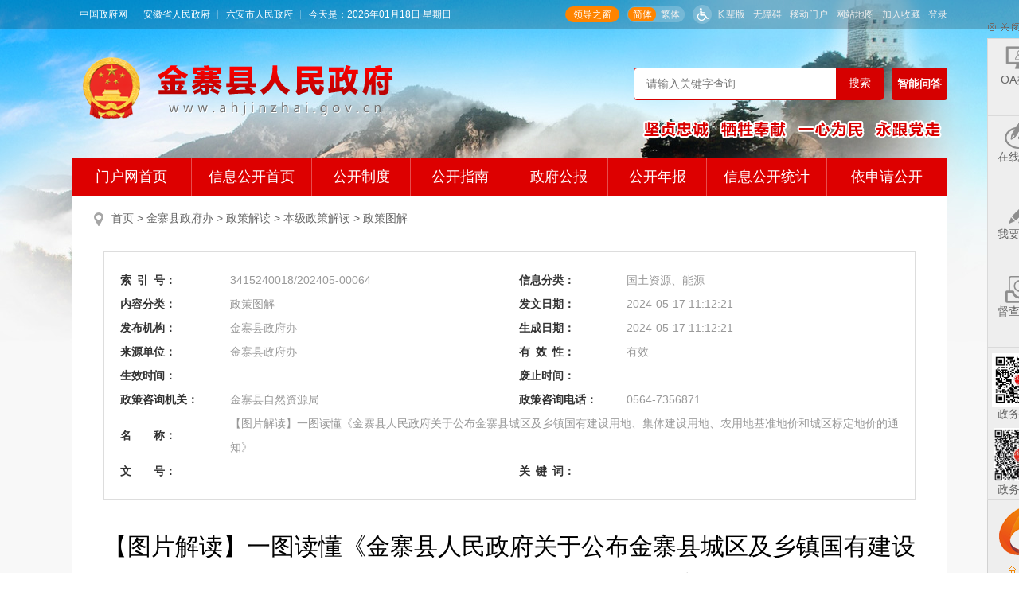

--- FILE ---
content_type: text/html
request_url: https://www.ahjinzhai.gov.cn/public/6596281/37315616.html
body_size: 7632
content:
<!DOCTYPE html>
<html lang="zh-CN">
<head>
	<meta charset="utf-8">
	<meta name="renderer" content="webkit">
	<meta http-equiv="X-UA-Compatible" content="IE=edge">
	<meta content="yes" name="apple-mobile-web-app-capable">
	<meta name="viewport" content="width=device-width, initial-scale=1, viewport-fit=cover">
	<title>【图片解读】一图读懂《金寨县人民政府关于公布金寨县城区及乡镇国有建设用地、集体建设用地、农用地基准地价和城区标定地价的通知》_金寨县人民政府</title>
	<meta name="WebSiteCollectionCode" content="luan_govc">
	<meta name="SiteId" content="6787581">
	<meta name="SiteName" content="金寨县人民政府">
	<meta name="SiteDomain" content="www.ahjinzhai.gov.cn">
	<meta name="SiteIDCode" content="3415240018">
	<meta name="ColumnName" content="政策图解">
	<meta name="ColumnType" content="信息公开目录">
	<meta name="ColumnDescription" content="政策图解">
	<meta name="ColumnKeywords" content="政策图解">
	<meta name="TypeCode" content="public_content">
	<meta name="Attribute" content="ATTRIBUTE_READING">
	<meta name="ArticleTitle" content="【图片解读】一图读懂《金寨县人民政府关于公布金寨县城区及乡镇国有建设用地、集体建设用地、农用地基准地价和城区标定地价的通知》">
	<meta name="PubDate" content="2024-05-17 11:12">
	<meta name="ContentSource" content="金寨县政府办">
	<meta name="Keywords" content="金寨县人民政府门户网站,领导之窗，走进金寨，移动门户，政务资讯，信息公开，办事服务，互动交流，解读回应，政府数据。" >
	<meta name="Description" content="【图片解读】一图读懂《金寨县人民政府关于公布金寨县城区及乡镇国有建设用地、集体建设用地、农用地基准地价和城区标定地价的通知》">
	<meta name="HtmlGenerateTime" content="2025-08-04 17:06:44">
	<link rel="shortcut icon" type="image/x-icon" href="/_res/favicon.ico">
	<link rel="stylesheet" href="/assets/css/core.min.css">
	<link rel="stylesheet" href="/_res/css_res/common.css">
	<link rel="stylesheet" href="/_res/css_res/xxgk_lmwz_new.css?v=4">
	<script src="/assets/js/common.min.js?h5=true"></script>
	<!--[if lt IE 9]>
	<script src="/assets/js/patch.min.js"></script>
	<![endif]-->
</head>
<body>
<div class="body_container bodybg" id="container">
    <div class="body_nrcontainer">
        <div class="in-header">
  <div class="in-top">
    <div class="container">
      <div class="in-topl fl">
        <ul class="clearfix"><!--StartLabelHtml_linkList_214ebf09e5c3207853b1efe9219666ac--><script>var ll_6788271 = 4;</script><script charset="utf-8" src="https://www.ahjinzhai.gov.cn/ljgl/dblj/6788271.js?num=4&ect=1754298404332"></script><!--EndLabelHtml_linkList_214ebf09e5c3207853b1efe9219666ac--></ul>
      </div>
      <div class="in-topm fl clearfix hidden-xs hidden-sm">
        <div class="in-time fl"><span class="j-datetime" data-setting="prefix:'今天是：'"></span></div>
      </div>
      <div class="in-topr fr">
        <div class="fl ldzc_btn"><a href="/content/column/6791191?liId=181&tid=41">领导之窗</a></div>
        <span class="jft hidden-xs hidden-sm">
         <a href="javascript:void(0)" class="j-jft j-ft" data-setting="{type:'s'}">简体</a>
         <a href="javascript:void(0)" class="j-jft j-ft" data-setting="{type:'t'}">繁体</a>
        </span>
        <a class="wza old" href="javascript:void(0)" onclick="aria.oldFixedStart()" title="长辈版">长辈版</a>
        <a class="webnav" href="javascript:void(0)" onclick="aria.start()" title="无障碍">无障碍</a>
        <a href="/ydmh/index.html" class="webnav" title="移动门户">移动门户</a>
        <a href="/wzdt/index.html" class="webnav" title="网站地图">网站地图</a>
        <a class="j-favorites webnav" href="javascript:void(0)" data-setting="{siteId:6787581}">加入收藏</a>
        <span id="member_info" class="webnav" data-setting="{siteId:6787581,userNameText:'${username}，您好！',platformCode:'luan_govc'}"></span>
        <div class="clear"></div>
      </div>
      <div class="clear"></div>
    </div>
  </div>
  <div class="container in-head">
    <ul class="in-logo"><!--StartLabelHtml_linkList_c8de6c469133771c179455e077c7d3b3--><script>var ll_6788251 = 1;</script><script charset="utf-8" src="https://www.ahjinzhai.gov.cn/ljgl/logo/6788251.js?num=1&ect=1754298404350"></script><!--EndLabelHtml_linkList_c8de6c469133771c179455e077c7d3b3--></ul>
    <div class="in-search">
      <form action="/site/search/6787581?flag=false" method="get" data-validator-option="{msgClass: 'n-bottom'}">
        <input type="hidden" name="fuzzySearch" value="true" />
        <input type="hidden" name="sort" value="intelligent" />
        <input type="hidden" name="orderType" value="0">
        <input type="hidden" name="platformCode" value="luan_govc">
        <input type="hidden" name="siteId" value="6787581">
        <input type="hidden" name="isAllSite" value="true">
        <input id="search_keywords" name="keywords" type="text" class="search-keywords search-text fl" value="" size="24" maxlength="30" placeholder="请输入关键字查询" data-rule="关键字:required;required2" data-rule-required2="[/^[0-9a-zA-z\u0391-\uFFE5\s\[\]\(\),.\-\/《》]+$/, '关键字不允许含有特殊字符']" />
        <input type="submit" class="search-btn fr" value="搜索" />
      </form>
    </div>
    <div class="in-znjs"><a href="/site/tpl/5016">智能<br>问答</a></div>
    <ul class="in-ban"><!--StartLabelHtml_linkList_e9f2bf6de3dc8a8fe3774ac2f98735d9--><script>var ll_6805075 = 1;</script><script charset="utf-8" src="https://www.ahjinzhai.gov.cn/ljgl/by-new/6805075.js?num=1&ect=1754298404361"></script><!--EndLabelHtml_linkList_e9f2bf6de3dc8a8fe3774ac2f98735d9--></ul>
  </div>
</div>
        <!--头部-->
        <div class="container">
            <div class="ls-page-navigation xxgk-naver" role="navigation" aria-label="公开主目录">
  <div class="navbar navbar-default">
    <div class="container-fluid">
      <div class="navbar-header">
        <button type="button" class="navbar-toggle collapsed" data-toggle="collapse" data-target="#navbar" aria-expanded="false" aria-controls="navbar" data-aria-method="true" aria-label="公开主导航，当前为折叠区域">
          <span class="icon-bar"></span>
          <span class="icon-bar"></span>
          <span class="icon-bar"></span>
        </button>
        <a class="navbar-brand visible-phone hidden-lg hidden-md hidden-sm" href="/index.html">门户网首页</a>
      </div>
      <div id="navbar" class="navbar-collapse collapse">
        <ul class="nav navbar-nav open">
          <li>
            <dl>
              <dd class="hidden-xs"><a href="/index.html">门户网首页</a></dd>
              <dd><a href="/public/column/6596281?type=4&action=list&nav=3&catId=7048391">信息公开首页</a></dd>
              <dd class="short"><a href="/public/column/6596281?type=1&action=list">公开制度</a></dd>
              <dd class="short"><a href="/public/column/6596281?type=2">公开指南</a></dd>
              <dd class="short"><a href="/xxgk/jzxzfgb/index.html">政府公报</a></dd>
              <dd class="short"><a href="/public/column/6596281?type=3&action=list&title=2020">公开年报</a></dd>
              <dd><a href="/site/tpl/1121">信息公开统计 </a></dd>
              <dd class="xxgk-navlast"><a href="/public/column/6596281?type=5">依申请公开</a></dd>
            </dl>
          </li>
        </ul>
      </div>
    </div>
  </div>
</div>
            <!--导航-->
            <div class="nywbody clearfix">
                <div class="xxgk_lmyposition" style="margin-bottom:0"><span><a href="/index.html">首页</a> &gt; 金寨县政府办 <i>&gt;</i> <a href="/public/column/6596281?type=4&catId=7052231&action=list" target="_self">政策解读</a> <i>&gt;</i> <a href="/public/column/6596281?type=4&catId=7052241&action=list" target="_self">本级政策解读</a> <i>&gt;</i> <a href="/public/column/6596281?type=4&catId=7052271&action=list" target="_self">政策图解</a></span></div>
                <div class="xxgk_content" id="color_printsssss">
                    <div class="con_main bg">
                                                    <div class="div_table_suoyin">
                                <table class="table_suoyin" cellspacing="0" cellpadding="0" width="100%" align="center" border="0">
                                    <tbody>
                                    <tr>
                                        <th width="15%">索<span style="padding-right:0.5em;"></span>引<span style="padding-right:0.5em"></span>号：</th>
                                        <td width="35%" class="pmingcheng">3415240018/202405-00064</td>
                                        <th width="15%">信息分类：</th>
                                        <td width="35%" class="pmingcheng">国土资源、能源</td>
                                    </tr>
                                    <tr>
                                        <th>内容分类：</th>
                                        <td class="pmingcheng">政策图解</td>
                                        <th>发文日期：</th>
                                        <td class="pmingcheng">2024-05-17 11:12:21</td>
                                    </tr>
                                    <tr>
                                        <th>发布机构：</th>
                                        <td class="pmingcheng">金寨县政府办</td>

                                                                                    <th>生成日期：</th>
                                            <td class="pmingcheng">2024-05-17 11:12:21</td>
                                                                            </tr>
                                    <tr>
                                        <th>来源单位：</th>
                                        <td class="pmingcheng">金寨县政府办</td>
                                        <th>有<span style="padding-right:0.5em"></span>效<span
                                                style="padding-right:0.5em"></span>性：
                                        </th>
                                                                                    <td class="pmingcheng">有效</td>
                                                                            </tr>
                                    <tr>
                                        <th>生效时间：</th>
                                        <td class="pmingcheng"></td>
                                        <th>废止时间：</th>
                                        <td class="pmingcheng"></td>
                                    </tr>
                                                                                <tr>
                                            <th>政策咨询机关：</th>
                                            <td class="pmingcheng" bgcolor="#ffffff">  金寨县自然资源局                                            </td>
                                            <th>政策咨询电话：</th>
                                            <td class="pmingcheng" bgcolor="#ffffff">0564-7356871                                            </td>
                                        </tr>
                                                                            <tr>
                                        <th>名&emsp;&emsp;称：</th>
                                        <td class="pmingcheng" colspan="3">【图片解读】一图读懂《金寨县人民政府关于公布金寨县城区及乡镇国有建设用地、集体建设用地、农用地基准地价和城区标定地价的通知》</td>
                                    </tr>
                                    <tr>
                                        <th>文&emsp;&emsp;号：</th>
                                        <td class="pmingcheng" id="_fileNum"></td>
                                        <th>关<span style="padding-right:0.5em"></span>键<span style="padding-right:0.5em"></span>词：</th>
                                        <td class="pmingcheng"> </td>
                                    </tr>
                                    </tbody>
                                </table>
                            </div>
                                                                        <h1 class="newstitle">【图片解读】一图读懂《金寨县人民政府关于公布金寨县城区及乡镇国有建设用地、集体建设用地、农用地基准地价和城区标定地价的通知》
                                                                                                                                        </h1>
                                                <div class="wzfbxx">
                            <span class="sp">2024-05-17 11:12</span>
                                                        <span class="sp">来源：金寨县政府办</span>                            <span class="fontSize sp">文字大小：[ <a class="j-fontBig" href="javascript:void(0)">大</a> <a class="j-fontNormal" href="javascript:void(0)">中</a> <a class="j-fontSmall" href="javascript:void(0)">小</a> ]</span>
                            <span class="sp"><a href="javascript:void(0)" style="color:#ea0000;text-decoration: none;" class="j-winopen wyjc" data-setting="{url:'/site/tpl/781',width:500,title:'我要纠错',height:400,lock:true}">我要纠错</a></span>
                            <span class="sp">背景色：<input type="button" style="background-color:#EDF0F5;" onclick="document.all('color_printsssss').style.backgroundColor='#EDF0F5';">&nbsp;<input type="button" style="background-color:#FAFBE6;" onclick="document.all('color_printsssss').style.backgroundColor='#FAFBE6';">&nbsp;<input type="button" style="background-color:#FFF2E2;" onclick="document.all('color_printsssss').style.backgroundColor='#FFF2E2';">&nbsp;<input type="button" style="background-color:#FDE6E0;" onclick="document.all('color_printsssss').style.backgroundColor='#FDE6E0';">&nbsp;<input type="button" style="background-color:#F3FFE1;" onclick="document.all('color_printsssss').style.backgroundColor='#F3FFE1';">&nbsp;<input type="button" style="background-color:#DAFAF3;" onclick="document.all('color_printsssss').style.backgroundColor='#DAFAF3';">&nbsp;<input type="button" style="background-color:#EAEAEF;" onclick="document.all('color_printsssss').style.backgroundColor='#EAEAEF';">&nbsp;<input type="button" style="background-color:#FFFFFF;" onclick="document.all('color_printsssss').style.backgroundColor='#FFFFFF';"></span>
                        </div>
                        <div class="clearfix xxgkcontent minh500">
                            <div class="gkwz_contnet j-fontContent"><p><img src="/group3/M00/72/41/wKgSG2bhZbmASxGcABO3EluLYBw958.png" data-originalurl="" style="max-width:100%;" border="0"><br>
</p></div>
                            <div class="xxgk_zclist" id="yz_div">
                                
                                <div id="fileWrap" class="hide">
                                    <div class="xgxx_tit "><span>文件下载</span></div>
                                    <ul class="xgxx_list fileList">

                                    </ul>
                                </div>
                                <div id="div_rel" class="hide"></div>
                                
                                <div class="xgxx_tit zctit hide zczx">
                                    <span>政策咨询</span>
                                </div>
                                <p class="askTip zczx hide">如果您对该政策文件有疑问，可以拨打标题上方的电话咨询相关部门。</p>
                            </div>
                        </div>
                        <!--<div id="explain_list" class="relativelist"></div>-->
					  <div class="bqxx dn clearfix" style="margin-top: 20px"><span>标签：</span><span id="tag_list"></span></div>
                        <div class="wzbot clearfix">
                            <div class="shares fl">
                                <span class="tit">分享到：</span>
                                <div class="j-share-info fl"></div>
                            </div>
                            <div class="fxd_close">
                                <a href="javascript:void(0)" onClick="javascript:window.print()" class="print_btn hidden-xs hidden-sm">打印本页</a>
                                <a href="javascript:void(0)" data-aria-method="true" class="ls-gototop j-gotoTop">返回顶部</a>
                            </div>
                        </div>
                    </div>
                </div>
            </div>
        </div>
    </div>
    <!--底部开始-->
    <div class="in-footer footer">
  <div class="container">
    <div class="in-foot">
      <span class="sp ex-organiser">主办：金寨县人民政府办公室</span>
      <span class="sp">承办：金寨县人民政府网管理服务中心</span>
      <br>
      <span class="sp ex-contact">电话：0564-7356256</span>
      <span class="sp">Email：jzxxxzx@163.com</span>
      <span class="sp ex-site-map"><a href="/wzdt/index.html" target="_blank">网站地图</a></span><br>
      <span class="sp ex-icp-code"><a href="https://beian.miit.gov.cn/" target="_blank">皖ICP备2021015846号-1</a></span>
      <span class="sp ex-site-code">网站标识码：3415240018</span>
      <span class="sp ex-pub-code"><img alt="" src="/_res/images/gaj.png"><a href="http://www.beian.gov.cn/portal/registerSystemInfo?recordcode=34152402000113" target="_blank">皖公网安备34152402000113号</a></span><br>
      <span class="sp"><a href="/ysbh/index.html" target="_blank">隐私保护</a></span>
      <span class="sp">本站已支持IPV6访问</span><br>
      <div class="in-foot-ico j-gov ex-gov-mark" data-setting="{sitecode:'0BC9D693EBCD0AF4E053022819AC8378'}"></div>
      <div class="bot_oldage"><img src="/_res/images_new/img-oldage.png" alt="适老化无障碍服务"></div>
      <div class="in-foot-cuo j-jiucuo ex-find-wrong" data-setting="{sitecode:3415240018}"></div>
    </div>
  </div>
</div>
<div class="j-couplet home_web hidden-sx hidden-sm">
  <div class="couplet-close"><img alt="关闭" src="/_res/images/close2.gif"></div>
  <div class="pli">
    <ul><!--StartLabelHtml_linkList_47f27cdee4db345d0998f6d3fb03f79a--><script>var ll_6788751 = 6;</script><script charset="utf-8" src="https://www.ahjinzhai.gov.cn/ljgl/ycxflj/6788751.js?num=6&ect=1754298404456"></script><!--EndLabelHtml_linkList_47f27cdee4db345d0998f6d3fb03f79a--></ul>
  </div>
  <!--分享开始-->
  <div style="position:relative;">
    <div id="gwdShare_win_2">
      <div class="share_xf">
        <div class="j-share-info"></div> 
      </div>
    </div>
  </div>
  <!--分享结束-->
  <div class="gotop"><a class="j-gotoTop" href="javascript:void(0)">返回顶部</a></div>
</div>
<style>
  	.pli li{ height: 96px;  }
  	.pli li a{ padding-top:7px; }
	.pli li.num6 img{ height: 67px; }
    .pli li span{ line-height: 20px; }
</style>
<!--右侧悬浮窗口  end-->
<span class="j-sitestats hide" data-setting="{siteId:6787581}" style="display: none;"></span>
<script defer async type="text/javascript" src="//gov.govwza.cn/dist/aria.js?appid=3344b5c9cbb2e31d6318736f04c563b4" charset="utf-8"></script>
<script>
    (function() {
        var serMgr = document.createElement("script");
        serMgr.src = "https://service.lonsun.cn/assets/cloud/boot.min.js?sid=1359101";
        var s = document.getElementsByTagName("script")[0];
        s.parentNode.insertBefore(serMgr, s);
    })();
</script>
</div>

<script type="template" id="fileListTpl">
    <? for(var i=0,l=data.length; i<l; i++){ ?>
    <?
            var el = data[i];
        ?>
    <li><a target="_blank" href="<?=el.src?>"><?=el.name?></a></li>
    <a target="_blank" download="<?=el.name?>" href="<?=el.src?>" class="doc_down">文件下载</a>
    <?}?>
</script>

<!--左侧悬浮 end-->
<script type="text/javascript">
    //加载 政策 解读 文件列表
    var catId = '7052271';
    /*var attachName = '';
    if (attachName) {
        $(".xxgk_zclist").prev("div").addClass("xxgk_contnetleft");
        $($(".xxgk_zclist").children().get(0)).addClass('zctit');
        $($(".xxgk_zclist").children().get(1)).addClass('fileList');
    }*/


    $(function () {
        setFileName();
        setRightFiles();
	  getTagList();
        
        Ls.ajax({
            dataType: "html",
            url: "/site/label/8888",
            type: "post",
            data: {
                "contentId": '37315616',
                "labelName": "readFileList",
                "result":"&nbsp",
                "file": "/c3/jh/readFileList"
            }
        }).done(function (html) {
            //if (html.trim() == "null" && !attachName) {
            //    $("#yz_div").remove();
            //    return;
            //}
            if (html.trim() != "null" && html.trim() != "") {
                $("#div_rel").removeClass('hide').html(html);
                $(".xxgk_zclist").prev("div").addClass("xxgk_contnetleft");

                /*if ($(".xxgk_zclist").children().length >= 2) {
                    $($(".xxgk_zclist").children().get(0)).addClass('zctit');
                    $($(".xxgk_zclist").children().get(1)).addClass('fileList');
                }*/

            }
            // 政策咨询 $("#div_rel").children().length &&
            if ([   '7048401','7052261','7052271','7187211','7060091','7060331','7062311','7300701','7300621','7300731',
                '7300751','7300691','7300761','7300741','7300721','7300641','7298041','7300681','7300791','7300611',
                '7302971','7300671','7300711','7300631','7302961','7300651','7300771','7300661','7304301','7058421'].indexOf(catId) > -1) {
                $(".xxgk_zclist").prev("div").addClass("xxgk_contnetleft");
                $('.zczx').removeClass('hide')
            }
        });
    });


    function setRightFiles() {
        //加载 政策 解读 文件列表
        var wordDocName = '';
        var wordDocPath = '';
        var pdfDocName = '';
        var pdfDocPath = '';
        var attachId = wordDocPath + ',' + pdfDocPath;
        var attachName = wordDocName + ',' + pdfDocName;

        if (attachId[0] === ',') {
            attachId = attachId.substring(1);
            attachName = attachName.substring(1);
        }
        if (attachId[attachId.length -1] === ',') {
            attachId = attachId.substring(0, attachId.length -1);
            attachName = attachName.substring(0, attachName.length -1);
        }

        if (attachName && attachName !==',') {
            $(".xxgk_zclist").prev("div").addClass("xxgk_contnetleft");

            var _attachId = attachId.split(',');
            var _attachName = attachName.split(',');
            var data = [];
            $.each(_attachName, function (i, el) {
                data.push({
                    src: _attachId[i],
                    name: el
                })
            });
            $("#fileWrap").removeClass('hide');
            $(".fileList").html(Ls.template("fileListTpl", {data: data}));
        }
    }


    function setFileName() {
        var fileName = "",
                fileArr = fileName.split(','),
                str = '';
        $.each(fileArr, function (i, el) {
            if (i == 1 && el.length > 0) {
                el = '〔' + el + '〕';
            }
            str += el;
        })
        str += '';
        $("#_fileNum").text(str);
    }
   // 获取标签列表
    var getTagList = function() {
        var id = '37315616';
        var tagListTpl = Ls.compile(
                '<?' +
                'for (var i=0; i<data.length; i++) {' +
                '   var el = data[i];' +
                '   var item = nameData[i];' +
                '?>' +
                '<a href="javascript:void(0)" data-code="<?=el?>"><?=item?></a>' +
                '<? } ?>'
        );
        Ls.ajax({
            url: '/site/label/8888?IsAjax=1&dataType=html&_=0.6292609716900963&labelName=labelConnection&contentId=' + id + '&isJson=true',
            success: function(resp) {
                if (resp.labelCode) {
                    var labelName = resp.labelName;
                    var labelCode = resp.labelCode;
                    var nameArr = labelName.split('@|@') || [];
                    var codeArr = labelCode.split('@|@') || [];
                    if (codeArr && codeArr.length > 0) {
                        $('.bqxx').removeClass('dn');
                    }
                    var html = tagListTpl({ nameData: nameArr, data: codeArr });
                    $('#tag_list').html(html);
                }
            }
        });
    };
</script>
</body>
</html>

--- FILE ---
content_type: text/html;charset=UTF-8
request_url: https://www.ahjinzhai.gov.cn/site/label/8888?IsAjax=1&dataType=html&_=0.09289118002864738
body_size: 414
content:
        <div class="xgxx_tit"><span>政策文件</span></div>
    <ul class="xgxx_list">
                    <li><a  href="https://www.ahjinzhai.gov.cn/site/tpl/5096?nav=1&id=37297941" >金寨县人民政府关于公布金寨县城区及乡镇国有建设用地、集体建设用地、农用地基准地价和城区标定地价的通知</a></li>
            </ul>
    

--- FILE ---
content_type: text/css
request_url: https://www.ahjinzhai.gov.cn/assets/css/core.min.css
body_size: 24579
content:
html{font-family:sans-serif;-ms-text-size-adjust:100%;-webkit-text-size-adjust:100%}body{margin:0}article,aside,details,figcaption,figure,footer,header,hgroup,main,menu,nav,section,summary{display:block}audio,canvas,progress,video{display:inline-block;vertical-align:baseline}audio:not([controls]){display:none;height:0}[hidden],template{display:none}a{background-color:transparent}a:active,a:hover{outline:0}abbr[title]{border-bottom:1px dotted}b,strong{font-weight:700}dfn{font-style:italic}h1{font-size:2em;margin:.67em 0}mark{background:#ff0;color:#000}small{font-size:80%}sub,sup{font-size:75%;line-height:0;position:relative;vertical-align:baseline}sup{top:-.5em}sub{bottom:-.25em}img{border:0}svg:not(:root){overflow:hidden}figure{margin:1em 40px}hr{box-sizing:content-box;height:0}pre{overflow:auto}code,kbd,pre,samp{font-family:monospace,monospace;font-size:1em}button,input,optgroup,select,textarea{color:inherit;font:inherit;margin:0}button{overflow:visible}button,select{text-transform:none}button,html input[type=button],input[type=reset],input[type=submit]{-webkit-appearance:button;cursor:pointer}button[disabled],html input[disabled]{cursor:default}button::-moz-focus-inner,input::-moz-focus-inner{border:0;padding:0}input{line-height:normal}input[type=checkbox],input[type=radio]{box-sizing:border-box;padding:0}input[type=number]::-webkit-inner-spin-button,input[type=number]::-webkit-outer-spin-button{height:auto}input[type=search]{-webkit-appearance:textfield;box-sizing:content-box}input[type=search]::-webkit-search-cancel-button,input[type=search]::-webkit-search-decoration{-webkit-appearance:none}fieldset{border:1px solid silver;margin:0 2px;padding:.35em .625em .75em}textarea{overflow:auto}optgroup{font-weight:700}table{border-collapse:collapse;border-spacing:0}td,th{padding:0}@media print{*,:after,:before{color:#000!important;box-shadow:none!important;text-shadow:none!important}a,a:visited{text-decoration:underline}a[href^="#"]:after,a[href^="javascript:"]:after{content:""}blockquote,pre{border:1px solid #999;page-break-inside:avoid}thead{display:table-header-group}img,tr{page-break-inside:avoid}img{max-width:100%!important}h2,h3,p{orphans:3;widows:3}h2,h3{page-break-after:avoid}.navbar{display:none}.btn>.caret,.dropup>.btn>.caret{border-top-color:#000!important}.label{border:1px solid #000}.table{border-collapse:collapse!important}.table td,.table th{background-color:#fff!important}.table-bordered td,.table-bordered th{border:1px solid #ddd!important}}img{vertical-align:middle}.img-responsive{display:block;max-width:100%;height:auto}.img-rounded{border-radius:6px}.img-thumbnail{padding:4px;line-height:1.42857;background-color:#fff;border:1px solid #ddd;border-radius:4px;transition:all .2s ease-in-out;display:inline-block;max-width:100%;height:auto}.img-circle{border-radius:50%}hr{margin-top:0;margin-bottom:0;border:0;border-top:1px solid #eee}.sr-only{position:absolute;width:1px;height:1px;margin:-1px;padding:0;overflow:hidden;clip:rect(0,0,0,0);border:0}.sr-only-focusable:active,.sr-only-focusable:focus{position:static;width:auto;height:auto;margin:0;overflow:visible;clip:auto}[role=button]{cursor:pointer}p{margin:0}.lead{margin-bottom:0;font-size:16px;font-weight:300;line-height:1.4}@media (min-width:768px){.lead{font-size:21px}}.small,small{font-size:85%}.mark,mark{background-color:#fcf8e3;padding:.2em}.text-left{text-align:left}.text-right{text-align:right}.text-center{text-align:center}.text-justify{text-align:justify}.text-nowrap{white-space:nowrap}.text-lowercase{text-transform:lowercase}.initialism,.text-uppercase{text-transform:uppercase}.text-capitalize{text-transform:capitalize}.text-muted{color:#777}.text-primary{color:#337ab7}a.text-primary:focus,a.text-primary:hover{color:#286090}.text-success{color:#3c763d}a.text-success:focus,a.text-success:hover{color:#2b542c}.text-info{color:#31708f}a.text-info:focus,a.text-info:hover{color:#245269}.text-warning{color:#8a6d3b}a.text-warning:focus,a.text-warning:hover{color:#66512c}.text-danger{color:#a94442}a.text-danger:focus,a.text-danger:hover{color:#843534}.bg-primary{color:#fff;background-color:#337ab7}a.bg-primary:focus,a.bg-primary:hover{background-color:#286090}.bg-success{background-color:#dff0d8}a.bg-success:focus,a.bg-success:hover{background-color:#c1e2b3}.bg-info{background-color:#d9edf7}a.bg-info:focus,a.bg-info:hover{background-color:#afd9ee}.bg-warning{background-color:#fcf8e3}a.bg-warning:focus,a.bg-warning:hover{background-color:#f7ecb5}.bg-danger{background-color:#f2dede}a.bg-danger:focus,a.bg-danger:hover{background-color:#e4b9b9}.page-header{padding-bottom:-1;margin:0;border-bottom:1px solid #eee}ol,ul{margin-top:0}ol,ol ol,ol ul,ul,ul ol,ul ul{margin-bottom:0}.list-inline,.list-unstyled{padding-left:0;list-style:none}.list-inline{margin-left:-5px}.list-inline>li{display:inline-block;padding-left:5px;padding-right:5px}dl{margin-top:0;margin-bottom:0}dd,dt{line-height:1.42857}dd{margin-left:0}.dl-horizontal dd:after,.dl-horizontal dd:before{content:" ";display:table}.dl-horizontal dd:after{clear:both}@media (min-width:768px){.dl-horizontal dt{float:left;width:160px;clear:left;text-align:right;overflow:hidden;text-overflow:ellipsis;white-space:nowrap}.dl-horizontal dd{margin-left:180px}}abbr[data-original-title],abbr[title]{cursor:help;border-bottom:1px dotted #777}.initialism{font-size:90%}blockquote{padding:0;margin:0;font-size:17.5px;border-left:5px solid #eee}blockquote ol:last-child,blockquote p:last-child,blockquote ul:last-child{margin-bottom:0}blockquote .small,blockquote footer,blockquote small{display:block;font-size:80%;line-height:1.42857;color:#777}blockquote .small:before,blockquote footer:before,blockquote small:before{content:"\2014 \00A0"}.blockquote-reverse,blockquote.pull-right{padding-right:15px;padding-left:0;border-right:5px solid #eee;border-left:0;text-align:right}.blockquote-reverse .small:before,.blockquote-reverse footer:before,.blockquote-reverse small:before,blockquote.pull-right .small:before,blockquote.pull-right footer:before,blockquote.pull-right small:before{content:""}.blockquote-reverse .small:after,.blockquote-reverse footer:after,.blockquote-reverse small:after,blockquote.pull-right .small:after,blockquote.pull-right footer:after,blockquote.pull-right small:after{content:"\00A0 \2014"}address{margin-bottom:0;font-style:normal;line-height:1.42857}.container{margin-right:auto;margin-left:auto;padding-left:0;padding-right:0;width:1200px}.container:after,.container:before{content:" ";display:table}.container:after{clear:both}@media (min-width:768px) and (max-width:991px){.container{width:768px}}@media (min-width:992px) and (max-width:1199px){.container{width:992px}}@media (max-width:767px){.container{width:100%}}.container-fluid{margin-right:auto;margin-left:auto;padding-left:0;padding-right:0}.container-fluid:after,.container-fluid:before{content:" ";display:table}.container-fluid:after{clear:both}.row{margin-left:0;margin-right:0}.row:after,.row:before{content:" ";display:table}.row:after{clear:both}.col-lg-1,.col-lg-2,.col-lg-3,.col-lg-4,.col-lg-5,.col-lg-6,.col-lg-7,.col-lg-8,.col-lg-9,.col-lg-10,.col-lg-11,.col-lg-12,.col-md-1,.col-md-2,.col-md-3,.col-md-4,.col-md-5,.col-md-6,.col-md-7,.col-md-8,.col-md-9,.col-md-10,.col-md-11,.col-md-12,.col-sm-1,.col-sm-2,.col-sm-3,.col-sm-4,.col-sm-5,.col-sm-6,.col-sm-7,.col-sm-8,.col-sm-9,.col-sm-10,.col-sm-11,.col-sm-12,.col-xs-1,.col-xs-2,.col-xs-3,.col-xs-4,.col-xs-5,.col-xs-6,.col-xs-7,.col-xs-8,.col-xs-9,.col-xs-10,.col-xs-11,.col-xs-12{position:relative;min-height:1px;padding-left:0;padding-right:0}.col-xs-1,.col-xs-2,.col-xs-3,.col-xs-4,.col-xs-5,.col-xs-6,.col-xs-7,.col-xs-8,.col-xs-9,.col-xs-10,.col-xs-11,.col-xs-12{float:left}.col-xs-1{width:8.33333%}.col-xs-2{width:16.66667%}.col-xs-3{width:25%}.col-xs-4{width:33.33333%}.col-xs-5{width:41.66667%}.col-xs-6{width:50%}.col-xs-7{width:58.33333%}.col-xs-8{width:66.66667%}.col-xs-9{width:75%}.col-xs-10{width:83.33333%}.col-xs-11{width:91.66667%}.col-xs-12{width:100%}.col-xs-pull-0{right:auto}.col-xs-pull-1{right:8.33333%}.col-xs-pull-2{right:16.66667%}.col-xs-pull-3{right:25%}.col-xs-pull-4{right:33.33333%}.col-xs-pull-5{right:41.66667%}.col-xs-pull-6{right:50%}.col-xs-pull-7{right:58.33333%}.col-xs-pull-8{right:66.66667%}.col-xs-pull-9{right:75%}.col-xs-pull-10{right:83.33333%}.col-xs-pull-11{right:91.66667%}.col-xs-pull-12{right:100%}.col-xs-push-0{left:auto}.col-xs-push-1{left:8.33333%}.col-xs-push-2{left:16.66667%}.col-xs-push-3{left:25%}.col-xs-push-4{left:33.33333%}.col-xs-push-5{left:41.66667%}.col-xs-push-6{left:50%}.col-xs-push-7{left:58.33333%}.col-xs-push-8{left:66.66667%}.col-xs-push-9{left:75%}.col-xs-push-10{left:83.33333%}.col-xs-push-11{left:91.66667%}.col-xs-push-12{left:100%}.col-xs-offset-0{margin-left:0}.col-xs-offset-1{margin-left:8.33333%}.col-xs-offset-2{margin-left:16.66667%}.col-xs-offset-3{margin-left:25%}.col-xs-offset-4{margin-left:33.33333%}.col-xs-offset-5{margin-left:41.66667%}.col-xs-offset-6{margin-left:50%}.col-xs-offset-7{margin-left:58.33333%}.col-xs-offset-8{margin-left:66.66667%}.col-xs-offset-9{margin-left:75%}.col-xs-offset-10{margin-left:83.33333%}.col-xs-offset-11{margin-left:91.66667%}.col-xs-offset-12{margin-left:100%}@media (min-width:768px){.col-sm-1,.col-sm-2,.col-sm-3,.col-sm-4,.col-sm-5,.col-sm-6,.col-sm-7,.col-sm-8,.col-sm-9,.col-sm-10,.col-sm-11,.col-sm-12{float:left}.col-sm-1{width:8.33333%}.col-sm-2{width:16.66667%}.col-sm-3{width:25%}.col-sm-4{width:33.33333%}.col-sm-5{width:41.66667%}.col-sm-6{width:50%}.col-sm-7{width:58.33333%}.col-sm-8{width:66.66667%}.col-sm-9{width:75%}.col-sm-10{width:83.33333%}.col-sm-11{width:91.66667%}.col-sm-12{width:100%}.col-sm-pull-0{right:auto}.col-sm-pull-1{right:8.33333%}.col-sm-pull-2{right:16.66667%}.col-sm-pull-3{right:25%}.col-sm-pull-4{right:33.33333%}.col-sm-pull-5{right:41.66667%}.col-sm-pull-6{right:50%}.col-sm-pull-7{right:58.33333%}.col-sm-pull-8{right:66.66667%}.col-sm-pull-9{right:75%}.col-sm-pull-10{right:83.33333%}.col-sm-pull-11{right:91.66667%}.col-sm-pull-12{right:100%}.col-sm-push-0{left:auto}.col-sm-push-1{left:8.33333%}.col-sm-push-2{left:16.66667%}.col-sm-push-3{left:25%}.col-sm-push-4{left:33.33333%}.col-sm-push-5{left:41.66667%}.col-sm-push-6{left:50%}.col-sm-push-7{left:58.33333%}.col-sm-push-8{left:66.66667%}.col-sm-push-9{left:75%}.col-sm-push-10{left:83.33333%}.col-sm-push-11{left:91.66667%}.col-sm-push-12{left:100%}.col-sm-offset-0{margin-left:0}.col-sm-offset-1{margin-left:8.33333%}.col-sm-offset-2{margin-left:16.66667%}.col-sm-offset-3{margin-left:25%}.col-sm-offset-4{margin-left:33.33333%}.col-sm-offset-5{margin-left:41.66667%}.col-sm-offset-6{margin-left:50%}.col-sm-offset-7{margin-left:58.33333%}.col-sm-offset-8{margin-left:66.66667%}.col-sm-offset-9{margin-left:75%}.col-sm-offset-10{margin-left:83.33333%}.col-sm-offset-11{margin-left:91.66667%}.col-sm-offset-12{margin-left:100%}}@media (min-width:992px){.col-md-1,.col-md-2,.col-md-3,.col-md-4,.col-md-5,.col-md-6,.col-md-7,.col-md-8,.col-md-9,.col-md-10,.col-md-11,.col-md-12{float:left}.col-md-1{width:8.33333%}.col-md-2{width:16.66667%}.col-md-3{width:25%}.col-md-4{width:33.33333%}.col-md-5{width:41.66667%}.col-md-6{width:50%}.col-md-7{width:58.33333%}.col-md-8{width:66.66667%}.col-md-9{width:75%}.col-md-10{width:83.33333%}.col-md-11{width:91.66667%}.col-md-12{width:100%}.col-md-pull-0{right:auto}.col-md-pull-1{right:8.33333%}.col-md-pull-2{right:16.66667%}.col-md-pull-3{right:25%}.col-md-pull-4{right:33.33333%}.col-md-pull-5{right:41.66667%}.col-md-pull-6{right:50%}.col-md-pull-7{right:58.33333%}.col-md-pull-8{right:66.66667%}.col-md-pull-9{right:75%}.col-md-pull-10{right:83.33333%}.col-md-pull-11{right:91.66667%}.col-md-pull-12{right:100%}.col-md-push-0{left:auto}.col-md-push-1{left:8.33333%}.col-md-push-2{left:16.66667%}.col-md-push-3{left:25%}.col-md-push-4{left:33.33333%}.col-md-push-5{left:41.66667%}.col-md-push-6{left:50%}.col-md-push-7{left:58.33333%}.col-md-push-8{left:66.66667%}.col-md-push-9{left:75%}.col-md-push-10{left:83.33333%}.col-md-push-11{left:91.66667%}.col-md-push-12{left:100%}.col-md-offset-0{margin-left:0}.col-md-offset-1{margin-left:8.33333%}.col-md-offset-2{margin-left:16.66667%}.col-md-offset-3{margin-left:25%}.col-md-offset-4{margin-left:33.33333%}.col-md-offset-5{margin-left:41.66667%}.col-md-offset-6{margin-left:50%}.col-md-offset-7{margin-left:58.33333%}.col-md-offset-8{margin-left:66.66667%}.col-md-offset-9{margin-left:75%}.col-md-offset-10{margin-left:83.33333%}.col-md-offset-11{margin-left:91.66667%}.col-md-offset-12{margin-left:100%}}@media (min-width:1200px){.col-lg-1,.col-lg-2,.col-lg-3,.col-lg-4,.col-lg-5,.col-lg-6,.col-lg-7,.col-lg-8,.col-lg-9,.col-lg-10,.col-lg-11,.col-lg-12{float:left}.col-lg-1{width:8.33333%}.col-lg-2{width:16.66667%}.col-lg-3{width:25%}.col-lg-4{width:33.33333%}.col-lg-5{width:41.66667%}.col-lg-6{width:50%}.col-lg-7{width:58.33333%}.col-lg-8{width:66.66667%}.col-lg-9{width:75%}.col-lg-10{width:83.33333%}.col-lg-11{width:91.66667%}.col-lg-12{width:100%}.col-lg-pull-0{right:auto}.col-lg-pull-1{right:8.33333%}.col-lg-pull-2{right:16.66667%}.col-lg-pull-3{right:25%}.col-lg-pull-4{right:33.33333%}.col-lg-pull-5{right:41.66667%}.col-lg-pull-6{right:50%}.col-lg-pull-7{right:58.33333%}.col-lg-pull-8{right:66.66667%}.col-lg-pull-9{right:75%}.col-lg-pull-10{right:83.33333%}.col-lg-pull-11{right:91.66667%}.col-lg-pull-12{right:100%}.col-lg-push-0{left:auto}.col-lg-push-1{left:8.33333%}.col-lg-push-2{left:16.66667%}.col-lg-push-3{left:25%}.col-lg-push-4{left:33.33333%}.col-lg-push-5{left:41.66667%}.col-lg-push-6{left:50%}.col-lg-push-7{left:58.33333%}.col-lg-push-8{left:66.66667%}.col-lg-push-9{left:75%}.col-lg-push-10{left:83.33333%}.col-lg-push-11{left:91.66667%}.col-lg-push-12{left:100%}.col-lg-offset-0{margin-left:0}.col-lg-offset-1{margin-left:8.33333%}.col-lg-offset-2{margin-left:16.66667%}.col-lg-offset-3{margin-left:25%}.col-lg-offset-4{margin-left:33.33333%}.col-lg-offset-5{margin-left:41.66667%}.col-lg-offset-6{margin-left:50%}.col-lg-offset-7{margin-left:58.33333%}.col-lg-offset-8{margin-left:66.66667%}.col-lg-offset-9{margin-left:75%}.col-lg-offset-10{margin-left:83.33333%}.col-lg-offset-11{margin-left:91.66667%}.col-lg-offset-12{margin-left:100%}}fieldset{margin:0;min-width:0}fieldset,legend{padding:0;border:0}legend{display:block;width:100%;margin-bottom:0;font-size:21px;line-height:inherit;color:#333;border-bottom:1px solid #e5e5e5}label{display:inline-block;max-width:100%;margin-bottom:5px}input[type=search]{box-sizing:border-box}input[type=checkbox],input[type=radio]{line-height:normal}input[type=file]{display:block}input[type=range]{display:block;width:100%}select[multiple],select[size]{height:auto}input[type=checkbox]:focus,input[type=file]:focus,input[type=radio]:focus{outline:5px auto -webkit-focus-ring-color;outline-offset:-2px}output{display:block;padding-top:7px;font-size:14px;line-height:1.42857;color:#555}textarea.form-control{height:auto}input[type=search]{-webkit-appearance:none}.form-group{margin-bottom:15px}fieldset[disabled] input[type=checkbox],fieldset[disabled] input[type=radio],input[type=checkbox].disabled,input[type=checkbox][disabled],input[type=radio].disabled,input[type=radio][disabled]{cursor:not-allowed}.has-success .checkbox,.has-success .checkbox-inline,.has-success.checkbox-inline label,.has-success.checkbox label,.has-success .control-label,.has-success .help-block,.has-success .radio,.has-success .radio-inline,.has-success.radio-inline label,.has-success.radio label{color:#3c763d}.has-success .form-control{border-color:#3c763d;box-shadow:inset 0 1px 1px rgba(0,0,0,.075)}.has-success .form-control:focus{border-color:#2b542c;box-shadow:inset 0 1px 1px rgba(0,0,0,.075),0 0 6px #67b168}.has-success .input-group-addon{color:#3c763d;border-color:#3c763d;background-color:#dff0d8}.has-success .form-control-feedback{color:#3c763d}.has-warning .checkbox,.has-warning .checkbox-inline,.has-warning.checkbox-inline label,.has-warning.checkbox label,.has-warning .control-label,.has-warning .help-block,.has-warning .radio,.has-warning .radio-inline,.has-warning.radio-inline label,.has-warning.radio label{color:#8a6d3b}.has-warning .form-control{border-color:#8a6d3b;box-shadow:inset 0 1px 1px rgba(0,0,0,.075)}.has-warning .form-control:focus{border-color:#66512c;box-shadow:inset 0 1px 1px rgba(0,0,0,.075),0 0 6px #c0a16b}.has-warning .input-group-addon{color:#8a6d3b;border-color:#8a6d3b;background-color:#fcf8e3}.has-warning .form-control-feedback{color:#8a6d3b}.has-error .checkbox,.has-error .checkbox-inline,.has-error.checkbox-inline label,.has-error.checkbox label,.has-error .control-label,.has-error .help-block,.has-error .radio,.has-error .radio-inline,.has-error.radio-inline label,.has-error.radio label{color:#a94442}.has-error .form-control{border-color:#a94442;box-shadow:inset 0 1px 1px rgba(0,0,0,.075)}.has-error .form-control:focus{border-color:#843534;box-shadow:inset 0 1px 1px rgba(0,0,0,.075),0 0 6px #ce8483}.has-error .input-group-addon{color:#a94442;border-color:#a94442;background-color:#f2dede}.has-error .form-control-feedback{color:#a94442}.has-feedback label~.form-control-feedback{top:5}.has-feedback label.sr-only~.form-control-feedback{top:0}.help-block{display:block;margin-top:5px;margin-bottom:10px;color:#737373}@media (min-width:768px){.form-inline .form-group{display:inline-block;margin-bottom:0;vertical-align:middle}.form-inline .form-control{display:inline-block;width:auto;vertical-align:middle}.form-inline .form-control-static{display:inline-block}.form-inline .input-group{display:inline-table;vertical-align:middle}.form-inline .input-group .form-control,.form-inline .input-group .input-group-addon,.form-inline .input-group .input-group-btn{width:auto}.form-inline .input-group>.form-control{width:100%}.form-inline .control-label{margin-bottom:0;vertical-align:middle}.form-inline .checkbox,.form-inline .radio{display:inline-block;margin-top:0;margin-bottom:0;vertical-align:middle}.form-inline .checkbox label,.form-inline .radio label{padding-left:0}.form-inline .checkbox input[type=checkbox],.form-inline .radio input[type=radio]{position:relative;margin-left:0}.form-inline .has-feedback .form-control-feedback{top:0}}.form-horizontal .checkbox,.form-horizontal .checkbox-inline,.form-horizontal .radio,.form-horizontal .radio-inline{margin-top:0;margin-bottom:0;padding-top:7px}.form-horizontal .checkbox,.form-horizontal .radio{min-height:7px}.form-horizontal .form-group{margin-left:0;margin-right:0}.form-horizontal .form-group:after,.form-horizontal .form-group:before{content:" ";display:table}.form-horizontal .form-group:after{clear:both}@media (min-width:768px){.form-horizontal .control-label{text-align:right;margin-bottom:0;padding-top:7px}}.form-horizontal .has-feedback .form-control-feedback{right:0}@media (min-width:768px){.form-horizontal .form-group-lg .control-label{padding-top:11px;font-size:18px}}@media (min-width:768px){.form-horizontal .form-group-sm .control-label{padding-top:6px;font-size:12px}}.fade{opacity:0;transition:opacity .15s linear}.fade.in{opacity:1}.collapse{display:none}.collapse.in{display:block}tr.collapse.in{display:table-row}tbody.collapse.in{display:table-row-group}.collapsing{position:relative;height:0;overflow:hidden;transition-property:height,visibility;transition-duration:.35s;transition-timing-function:ease}.caret{display:inline-block;width:0;height:0;margin-left:2px;vertical-align:middle;border-top:4px dashed;border-top:4px solid\9;border-right:4px solid transparent;border-left:4px solid transparent}.dropdown,.dropup{position:relative}.dropdown-toggle:focus{outline:0}.dropdown-menu{position:absolute;top:100%;left:0;z-index:1000;display:none;float:left;min-width:160px;padding:5px 0;margin:2px 0 0;list-style:none;font-size:14px;text-align:left;background-color:#fff;border:1px solid #ccc;border:1px solid rgba(0,0,0,.15);border-radius:4px;box-shadow:0 6px 12px rgba(0,0,0,.175);background-clip:padding-box}.dropdown-menu.pull-right{right:0;left:auto}.dropdown-menu .divider{height:1px;margin:-1 0;overflow:hidden;background-color:#e5e5e5}.dropdown-menu>li>a{display:block;padding:3px 20px;clear:both;font-weight:400;line-height:1.42857;color:#333;white-space:nowrap}.dropdown-menu>li>a:focus,.dropdown-menu>li>a:hover{text-decoration:none;color:#262626;background-color:#f5f5f5}.dropdown-menu>.active>a,.dropdown-menu>.active>a:focus,.dropdown-menu>.active>a:hover{color:#fff;text-decoration:none;outline:0;background-color:#337ab7}.dropdown-menu>.disabled>a,.dropdown-menu>.disabled>a:focus,.dropdown-menu>.disabled>a:hover{color:#777}.dropdown-menu>.disabled>a:focus,.dropdown-menu>.disabled>a:hover{text-decoration:none;background-color:transparent;background-image:none;filter:progid:DXImageTransform.Microsoft.gradient(enabled = false);cursor:not-allowed}.open>.dropdown-menu{display:block}.open>a{outline:0}.dropdown-menu-right{left:auto;right:0}.dropdown-menu-left{left:0;right:auto}.dropdown-header{display:block;padding:3px 20px;font-size:12px;line-height:1.42857;color:#777;white-space:nowrap}.dropdown-backdrop{position:fixed;left:0;right:0;bottom:0;top:0;z-index:990}.pull-right>.dropdown-menu{right:0;left:auto}.dropup .caret,.navbar-fixed-bottom .dropdown .caret{border-top:0;border-bottom:4px dashed;border-bottom:4px solid\9;content:""}.dropup .dropdown-menu,.navbar-fixed-bottom .dropdown .dropdown-menu{top:auto;bottom:100%;margin-bottom:2px}@media (min-width:768px){.navbar-right .dropdown-menu{right:0;left:auto}.navbar-right .dropdown-menu-left{left:0;right:auto}}.nav{margin-bottom:0;padding-left:0;list-style:none}.nav:after,.nav:before{content:" ";display:table}.nav:after{clear:both}.nav>li,.nav>li>a{position:relative;display:block}.nav>li>a{padding:0}.nav>li.disabled>a{color:#777}.nav>li.disabled>a:focus,.nav>li.disabled>a:hover{color:#777;text-decoration:none;background-color:transparent;cursor:not-allowed}.nav .open>a,.nav .open>a:focus,.nav .open>a:hover{background-color:#eee;border-color:#337ab7}.nav .nav-divider{height:1px;margin:-1 0;overflow:hidden;background-color:#e5e5e5}.nav>li>a>img{max-width:none}.nav-tabs{border-bottom:1px solid #ddd}.nav-tabs>li{float:left;margin-bottom:-1px}.nav-tabs>li>a{margin-right:2px;line-height:1.42857;border:1px solid transparent;border-radius:4px 4px 0 0}.nav-tabs>li>a:hover{border-color:#eee #eee #ddd}.nav-tabs>li.active>a,.nav-tabs>li.active>a:focus,.nav-tabs>li.active>a:hover{color:#555;background-color:#fff;border:1px solid #ddd;border-bottom-color:transparent;cursor:default}.nav-pills>li{float:left}.nav-pills>li>a{border-radius:4px}.nav-pills>li+li{margin-left:2px}.nav-pills>li.active>a,.nav-pills>li.active>a:focus,.nav-pills>li.active>a:hover{color:#fff;background-color:#337ab7}.nav-stacked>li{float:none}.nav-stacked>li+li{margin-top:2px;margin-left:0}.nav-justified,.nav-tabs.nav-justified{width:100%}.nav-justified>li,.nav-tabs.nav-justified>li{float:none}.nav-justified>li>a,.nav-tabs.nav-justified>li>a{text-align:center;margin-bottom:5px}.nav-justified>.dropdown .dropdown-menu{top:auto;left:auto}@media (min-width:768px){.nav-justified>li,.nav-tabs.nav-justified>li{display:table-cell;width:1%}.nav-justified>li>a,.nav-tabs.nav-justified>li>a{margin-bottom:0}}.nav-tabs-justified,.nav-tabs.nav-justified{border-bottom:0}.nav-tabs-justified>li>a,.nav-tabs.nav-justified>li>a{margin-right:0;border-radius:4px}.nav-tabs-justified>.active>a,.nav-tabs-justified>.active>a:focus,.nav-tabs-justified>.active>a:hover,.nav-tabs.nav-justified>.active>a,.nav-tabs.nav-justified>.active>a:focus,.nav-tabs.nav-justified>.active>a:hover{border:1px solid #ddd}@media (min-width:768px){.nav-tabs-justified>li>a,.nav-tabs.nav-justified>li>a{border-bottom:1px solid #ddd;border-radius:4px 4px 0 0}.nav-tabs-justified>.active>a,.nav-tabs-justified>.active>a:focus,.nav-tabs-justified>.active>a:hover,.nav-tabs.nav-justified>.active>a,.nav-tabs.nav-justified>.active>a:focus,.nav-tabs.nav-justified>.active>a:hover{border-bottom-color:#fff}}.tab-content>.tab-pane{display:none}.tab-content>.active{display:block}.nav-tabs .dropdown-menu{margin-top:-1px;border-top-right-radius:0;border-top-left-radius:0}.navbar{position:relative}.navbar:after,.navbar:before{content:" ";display:table}.navbar:after{clear:both}.navbar-header:after,.navbar-header:before{content:" ";display:table}.navbar-header:after{clear:both}@media (min-width:768px){.navbar-header{float:left}}.navbar-collapse{overflow-x:visible;padding-right:0;padding-left:0;border-top:1px solid transparent;box-shadow:inset 0 1px 0 hsla(0,0%,100%,.1);-webkit-overflow-scrolling:touch}.navbar-collapse:after,.navbar-collapse:before{content:" ";display:table}.navbar-collapse:after{clear:both}.navbar-collapse.in{overflow-y:auto}@media (min-width:768px){.navbar-collapse{width:auto;border-top:0;box-shadow:none}.navbar-collapse.collapse{display:block!important;height:auto!important;padding-bottom:0;overflow:visible!important}.navbar-collapse.in{overflow-y:visible}.navbar-fixed-bottom .navbar-collapse,.navbar-fixed-top .navbar-collapse,.navbar-static-top .navbar-collapse{padding-left:0;padding-right:0}}.navbar-fixed-bottom .navbar-collapse,.navbar-fixed-top .navbar-collapse{max-height:340px}@media (max-device-width:480px) and (orientation:landscape){.navbar-fixed-bottom .navbar-collapse,.navbar-fixed-top .navbar-collapse{max-height:200px}}.container-fluid>.navbar-collapse,.container-fluid>.navbar-header,.container>.navbar-collapse,.container>.navbar-header{margin-right:0;margin-left:0}@media (min-width:768px){.container-fluid>.navbar-collapse,.container-fluid>.navbar-header,.container>.navbar-collapse,.container>.navbar-header{margin-right:0;margin-left:0}}.navbar-static-top{z-index:1000;border-width:0 0 1px}@media (min-width:768px){.navbar-static-top{border-radius:0}}.navbar-fixed-bottom,.navbar-fixed-top{position:fixed;right:0;left:0;z-index:1030}@media (min-width:768px){.navbar-fixed-bottom,.navbar-fixed-top{border-radius:0}}.navbar-fixed-top{top:0;border-width:0 0 1px}.navbar-fixed-bottom{bottom:0;margin-bottom:0;border-width:1px 0 0}.navbar-brand{float:left;padding:25px 0;font-size:18px;line-height:0;height:50px}.navbar-brand:focus,.navbar-brand:hover{text-decoration:none}.navbar-brand>img{display:block}@media (min-width:768px){.navbar>.container-fluid .navbar-brand,.navbar>.container .navbar-brand{margin-left:0}}.navbar-toggle{position:relative;float:right;margin-right:0;padding:9px 10px;margin-top:8px;margin-bottom:8px;background-color:transparent;background-image:none;border:1px solid transparent;border-radius:4px}.navbar-toggle:focus{outline:0}.navbar-toggle .icon-bar{display:block;width:22px;height:2px;border-radius:1px}.navbar-toggle .icon-bar+.icon-bar{margin-top:4px}@media (min-width:768px){.navbar-toggle{display:none}}.navbar-nav{margin:12.5px 0}@media (max-width:767px){.navbar-nav .open .dropdown-menu{position:static;float:none;width:auto;margin-top:0;background-color:transparent;border:0;box-shadow:none}.navbar-nav .open .dropdown-menu .dropdown-header,.navbar-nav .open .dropdown-menu>li>a{padding:5px 15px 5px 25px}}@media (min-width:768px){.navbar-nav{float:left;margin:0}.navbar-nav>li{float:left}}.navbar-form{margin:18px 0;padding:10px 0;border-top:1px solid transparent;border-bottom:1px solid transparent;box-shadow:inset 0 1px 0 hsla(0,0%,100%,.1),0 1px 0 hsla(0,0%,100%,.1)}@media (min-width:768px){.navbar-form .form-group{display:inline-block;margin-bottom:0;vertical-align:middle}.navbar-form .form-control{display:inline-block;width:auto;vertical-align:middle}.navbar-form .form-control-static{display:inline-block}.navbar-form .input-group{display:inline-table;vertical-align:middle}.navbar-form .input-group .form-control,.navbar-form .input-group .input-group-addon,.navbar-form .input-group .input-group-btn{width:auto}.navbar-form .input-group>.form-control{width:100%}.navbar-form .control-label{margin-bottom:0;vertical-align:middle}.navbar-form .checkbox,.navbar-form .radio{display:inline-block;margin-top:0;margin-bottom:0;vertical-align:middle}.navbar-form .checkbox label,.navbar-form .radio label{padding-left:0}.navbar-form .checkbox input[type=checkbox],.navbar-form .radio input[type=radio]{position:relative;margin-left:0}.navbar-form .has-feedback .form-control-feedback{top:0}}@media (max-width:767px){.navbar-form .form-group{margin-bottom:5px}.navbar-form .form-group:last-child{margin-bottom:0}}@media (min-width:768px){.navbar-form{width:auto;border:0;margin-left:0;margin-right:0;padding-top:0;padding-bottom:0;box-shadow:none}}.navbar-nav>li>.dropdown-menu{margin-top:0;border-top-right-radius:0;border-top-left-radius:0}.navbar-fixed-bottom .navbar-nav>li>.dropdown-menu{margin-bottom:0;border-top-right-radius:4px;border-top-left-radius:4px;border-bottom-right-radius:0;border-bottom-left-radius:0}.navbar-btn{margin-top:18px;margin-bottom:18px}.navbar-btn.btn-sm{margin-top:10px;margin-bottom:10px}.navbar-btn.btn-xs{margin-top:14px;margin-bottom:14px}.navbar-text{margin-top:25px;margin-bottom:25px}@media (min-width:768px){.navbar-text{float:left;margin-left:0;margin-right:0}}@media (min-width:768px){.navbar-left{float:left!important}.navbar-right{float:right!important}.navbar-right,.navbar-right~.navbar-right{margin-right:0}}.navbar-default .navbar-brand{color:#777}.navbar-default .navbar-brand:focus,.navbar-default .navbar-brand:hover{color:#5e5e5e;background-color:transparent}.navbar-default .navbar-nav>li>a,.navbar-default .navbar-text{color:#777}.navbar-default .navbar-toggle{border-color:#ddd}.navbar-default .navbar-toggle:focus,.navbar-default .navbar-toggle:hover{background-color:#ddd}.navbar-default .navbar-toggle .icon-bar{background-color:#888}.navbar-default .navbar-collapse,.navbar-default .navbar-form{border-color:#e7e7e7}.navbar-default .navbar-nav>.open>a,.navbar-default .navbar-nav>.open>a:focus,.navbar-default .navbar-nav>.open>a:hover{background-color:#e7e7e7;color:#555}@media (max-width:767px){.navbar-default .navbar-nav .open .dropdown-menu>li>a{color:#777}.navbar-default .navbar-nav .open .dropdown-menu>li>a:focus,.navbar-default .navbar-nav .open .dropdown-menu>li>a:hover{color:#333;background-color:transparent}.navbar-default .navbar-nav .open .dropdown-menu>.active>a,.navbar-default .navbar-nav .open .dropdown-menu>.active>a:focus,.navbar-default .navbar-nav .open .dropdown-menu>.active>a:hover{color:#555;background-color:#e7e7e7}.navbar-default .navbar-nav .open .dropdown-menu>.disabled>a,.navbar-default .navbar-nav .open .dropdown-menu>.disabled>a:focus,.navbar-default .navbar-nav .open .dropdown-menu>.disabled>a:hover{color:#ccc;background-color:transparent}}.navbar-default .navbar-link{color:#777}.navbar-default .navbar-link:hover{color:#333}.navbar-default .btn-link{color:#777}.navbar-default .btn-link:focus,.navbar-default .btn-link:hover{color:#333}.navbar-default .btn-link[disabled]:focus,.navbar-default .btn-link[disabled]:hover,fieldset[disabled] .navbar-default .btn-link:focus,fieldset[disabled] .navbar-default .btn-link:hover{color:#ccc}.navbar-inverse{background-color:#222;border-color:#090909}.navbar-inverse .navbar-brand{color:#9d9d9d}.navbar-inverse .navbar-brand:focus,.navbar-inverse .navbar-brand:hover{color:#fff;background-color:transparent}.navbar-inverse .navbar-nav>li>a,.navbar-inverse .navbar-text{color:#9d9d9d}.navbar-inverse .navbar-nav>li>a:focus,.navbar-inverse .navbar-nav>li>a:hover{color:#fff;background-color:transparent}.navbar-inverse .navbar-nav>.active>a,.navbar-inverse .navbar-nav>.active>a:focus,.navbar-inverse .navbar-nav>.active>a:hover{color:#fff;background-color:#090909}.navbar-inverse .navbar-nav>.disabled>a,.navbar-inverse .navbar-nav>.disabled>a:focus,.navbar-inverse .navbar-nav>.disabled>a:hover{color:#444;background-color:transparent}.navbar-inverse .navbar-toggle{border-color:#333}.navbar-inverse .navbar-toggle:focus,.navbar-inverse .navbar-toggle:hover{background-color:#333}.navbar-inverse .navbar-toggle .icon-bar{background-color:#fff}.navbar-inverse .navbar-collapse,.navbar-inverse .navbar-form{border-color:#101010}.navbar-inverse .navbar-nav>.open>a,.navbar-inverse .navbar-nav>.open>a:focus,.navbar-inverse .navbar-nav>.open>a:hover{background-color:#090909;color:#fff}@media (max-width:767px){.navbar-inverse .navbar-nav .open .dropdown-menu>.dropdown-header{border-color:#090909}.navbar-inverse .navbar-nav .open .dropdown-menu .divider{background-color:#090909}.navbar-inverse .navbar-nav .open .dropdown-menu>li>a{color:#9d9d9d}.navbar-inverse .navbar-nav .open .dropdown-menu>li>a:focus,.navbar-inverse .navbar-nav .open .dropdown-menu>li>a:hover{color:#fff;background-color:transparent}.navbar-inverse .navbar-nav .open .dropdown-menu>.active>a,.navbar-inverse .navbar-nav .open .dropdown-menu>.active>a:focus,.navbar-inverse .navbar-nav .open .dropdown-menu>.active>a:hover{color:#fff;background-color:#090909}.navbar-inverse .navbar-nav .open .dropdown-menu>.disabled>a,.navbar-inverse .navbar-nav .open .dropdown-menu>.disabled>a:focus,.navbar-inverse .navbar-nav .open .dropdown-menu>.disabled>a:hover{color:#444;background-color:transparent}}.navbar-inverse .navbar-link{color:#9d9d9d}.navbar-inverse .navbar-link:hover{color:#fff}.navbar-inverse .btn-link{color:#9d9d9d}.navbar-inverse .btn-link:focus,.navbar-inverse .btn-link:hover{color:#fff}.navbar-inverse .btn-link[disabled]:focus,.navbar-inverse .btn-link[disabled]:hover,fieldset[disabled] .navbar-inverse .btn-link:focus,fieldset[disabled] .navbar-inverse .btn-link:hover{color:#444}.tooltip{position:absolute;z-index:1070;display:block;font-family:Helvetica Neue,Helvetica,Arial,sans-serif;font-style:normal;font-weight:400;letter-spacing:normal;line-break:auto;line-height:1.42857;text-align:left;text-align:start;text-decoration:none;text-shadow:none;text-transform:none;white-space:normal;word-break:normal;word-spacing:normal;word-wrap:normal;font-size:12px;opacity:0;filter:alpha(opacity=0)}.tooltip.in{opacity:.9;filter:alpha(opacity=90)}.tooltip.top{margin-top:-3px;padding:5px 0}.tooltip.right{margin-left:3px;padding:0 5px}.tooltip.bottom{margin-top:3px;padding:5px 0}.tooltip.left{margin-left:-3px;padding:0 5px}.tooltip-inner{max-width:200px;padding:3px 8px;color:#fff;text-align:center;background-color:#000;border-radius:4px}.tooltip-arrow{position:absolute;width:0;height:0;border-color:transparent;border-style:solid}.tooltip.top .tooltip-arrow{bottom:0;left:50%;margin-left:-5px;border-width:5px 5px 0;border-top-color:#000}.tooltip.top-left .tooltip-arrow{right:5px}.tooltip.top-left .tooltip-arrow,.tooltip.top-right .tooltip-arrow{bottom:0;margin-bottom:-5px;border-width:5px 5px 0;border-top-color:#000}.tooltip.top-right .tooltip-arrow{left:5px}.tooltip.right .tooltip-arrow{top:50%;left:0;margin-top:-5px;border-width:5px 5px 5px 0;border-right-color:#000}.tooltip.left .tooltip-arrow{top:50%;right:0;margin-top:-5px;border-width:5px 0 5px 5px;border-left-color:#000}.tooltip.bottom .tooltip-arrow{top:0;left:50%;margin-left:-5px;border-width:0 5px 5px;border-bottom-color:#000}.tooltip.bottom-left .tooltip-arrow{top:0;right:5px;margin-top:-5px;border-width:0 5px 5px;border-bottom-color:#000}.tooltip.bottom-right .tooltip-arrow{top:0;left:5px;margin-top:-5px;border-width:0 5px 5px;border-bottom-color:#000}.clearfix:after,.clearfix:before{content:" ";display:table}.clearfix:after{clear:both}.center-block{display:block;margin-left:auto;margin-right:auto}.pull-right{float:right!important}.pull-left{float:left!important}.hide{display:none!important}.show{display:block!important}.invisible{visibility:hidden}.text-hide{font:0/0 a;color:transparent;text-shadow:none;background-color:transparent;border:0}.hidden{display:none!important}.affix{position:fixed}@-ms-viewport{width:device-width}.visible-lg,.visible-lg-block,.visible-lg-inline,.visible-lg-inline-block,.visible-md,.visible-md-block,.visible-md-inline,.visible-md-inline-block,.visible-sm,.visible-sm-block,.visible-sm-inline,.visible-sm-inline-block,.visible-xs,.visible-xs-block,.visible-xs-inline,.visible-xs-inline-block{display:none!important}@media (max-width:767px){.visible-xs{display:block!important}table.visible-xs{display:table!important}tr.visible-xs{display:table-row!important}td.visible-xs,th.visible-xs{display:table-cell!important}}@media (max-width:767px){.visible-xs-block{display:block!important}}@media (max-width:767px){.visible-xs-inline{display:inline!important}}@media (max-width:767px){.visible-xs-inline-block{display:inline-block!important}}@media (min-width:768px) and (max-width:991px){.visible-sm{display:block!important}table.visible-sm{display:table!important}tr.visible-sm{display:table-row!important}td.visible-sm,th.visible-sm{display:table-cell!important}}@media (min-width:768px) and (max-width:991px){.visible-sm-block{display:block!important}}@media (min-width:768px) and (max-width:991px){.visible-sm-inline{display:inline!important}}@media (min-width:768px) and (max-width:991px){.visible-sm-inline-block{display:inline-block!important}}@media (min-width:992px) and (max-width:1199px){.visible-md{display:block!important}table.visible-md{display:table!important}tr.visible-md{display:table-row!important}td.visible-md,th.visible-md{display:table-cell!important}}@media (min-width:992px) and (max-width:1199px){.visible-md-block{display:block!important}}@media (min-width:992px) and (max-width:1199px){.visible-md-inline{display:inline!important}}@media (min-width:992px) and (max-width:1199px){.visible-md-inline-block{display:inline-block!important}}@media (min-width:1200px){.visible-lg{display:block!important}table.visible-lg{display:table!important}tr.visible-lg{display:table-row!important}td.visible-lg,th.visible-lg{display:table-cell!important}}@media (min-width:1200px){.visible-lg-block{display:block!important}}@media (min-width:1200px){.visible-lg-inline{display:inline!important}}@media (min-width:1200px){.visible-lg-inline-block{display:inline-block!important}}@media (max-width:767px){.hidden-xs{display:none!important}}@media (min-width:768px) and (max-width:991px){.hidden-sm{display:none!important}}@media (min-width:992px) and (max-width:1199px){.hidden-md{display:none!important}}@media (min-width:1200px){.hidden-lg{display:none!important}}.visible-print{display:none!important}@media print{.visible-print{display:block!important}table.visible-print{display:table!important}tr.visible-print{display:table-row!important}td.visible-print,th.visible-print{display:table-cell!important}}.visible-print-block{display:none!important}@media print{.visible-print-block{display:block!important}}.visible-print-inline{display:none!important}@media print{.visible-print-inline{display:inline!important}}.visible-print-inline-block{display:none!important}@media print{.visible-print-inline-block{display:inline-block!important}}@media print{.hidden-print{display:none!important}}
.ui-dialog{*zoom:1;_float:left;position:relative;background-color:#fff;border:1px solid #999;border-radius:6px;outline:0;background-clip:padding-box;font-size:14px;line-height:1.428571429;color:#333;opacity:0;transition:transform .15s ease-in-out,opacity .15s ease-in-out}.ui-popup-show .ui-dialog{opacity:1}.ui-dialog-grid{width:auto;margin:0;border:0 none;border-collapse:collapse;border-spacing:0;background:transparent}.ui-dialog-body,.ui-dialog-footer,.ui-dialog-header{padding:0;border:0 none;text-align:left;background:transparent}.ui-dialog-header{white-space:nowrap;border-bottom:1px solid #e5e5e5}.ui-dialog-close{position:relative;_position:absolute;float:right;top:13px;right:13px;_height:26px;padding:0 4px;font-size:21px;font-weight:700;line-height:1;color:#000;text-shadow:0 1px 0 #fff;opacity:.2;filter:alpha(opacity=20);cursor:pointer;background:transparent;_background:#fff;border:0;-webkit-appearance:none}.ui-dialog-close:focus,.ui-dialog-close:hover{color:#000;text-decoration:none;cursor:pointer;outline:0;opacity:.5;filter:alpha(opacity=50)}.ui-dialog-title{margin:0;line-height:1.428571429;min-height:16.428571429px;padding:15px;overflow:hidden;white-space:nowrap;text-overflow:ellipsis;font-weight:700;cursor:default}.ui-dialog-body{padding:20px;text-align:center}.ui-dialog-content{display:inline-block;position:relative;vertical-align:middle;*zoom:1;*display:inline;text-align:left}.ui-dialog-footer{padding:0 20px 20px}.ui-dialog-statusbar{float:left;margin-right:20px;padding:6px 0;line-height:1.428571429;font-size:14px;color:#888;white-space:nowrap}.ui-dialog-statusbar label:hover{color:#333}.ui-dialog-statusbar .label,.ui-dialog-statusbar input{vertical-align:middle}.ui-dialog-button{float:right;white-space:nowrap}.ui-dialog-footer button,.ui-dialog-footer button+button{margin-bottom:0;margin-left:5px}.ui-dialog-footer button{width:auto;overflow:visible;display:inline-block;padding:6px 12px;font-size:14px;font-weight:400;line-height:1.428571429;text-align:center;white-space:nowrap;vertical-align:middle;cursor:pointer;background-image:none;border:1px solid transparent;border-radius:4px;-webkit-user-select:none;-moz-user-select:none;-ms-user-select:none;-o-user-select:none;user-select:none}.ui-dialog-footer button:focus{outline:thin dotted #333;outline:5px auto -webkit-focus-ring-color;outline-offset:-2px}.ui-dialog-footer button:focus,.ui-dialog-footer button:hover{color:#333;text-decoration:none}.ui-dialog-footer button:active{outline:0;box-shadow:inset 0 3px 5px rgba(0,0,0,.125)}.ui-dialog-footer button[disabled]{pointer-events:none;cursor:not-allowed;opacity:.65;filter:alpha(opacity=65);box-shadow:none}.ui-dialog-footer button{color:#333;background-color:#fff;border-color:#ccc}.ui-dialog-footer button:active,.ui-dialog-footer button:focus,.ui-dialog-footer button:hover{color:#333;background-color:#ebebeb;border-color:#adadad}.ui-dialog-footer button:active{background-image:none}.ui-dialog-footer button[disabled],.ui-dialog-footer button[disabled]:active,.ui-dialog-footer button[disabled]:focus,.ui-dialog-footer button[disabled]:hover{background-color:#fff;border-color:#ccc}.ui-dialog-footer button.ui-dialog-autofocus{color:#fff;background-color:#428bca;border-color:#357ebd}.ui-dialog-footer button.ui-dialog-autofocus:active,.ui-dialog-footer button.ui-dialog-autofocus:focus,.ui-dialog-footer button.ui-dialog-autofocus:hover{color:#fff;background-color:#3276b1;border-color:#285e8e}.ui-dialog-footer button.ui-dialog-autofocus:active{background-image:none}.ui-popup-top-left .ui-dialog,.ui-popup-top-right .ui-dialog,.ui-popup-top .ui-dialog{top:-8px}.ui-popup-bottom-left .ui-dialog,.ui-popup-bottom-right .ui-dialog,.ui-popup-bottom .ui-dialog{top:8px}.ui-popup-left-bottom .ui-dialog,.ui-popup-left-top .ui-dialog,.ui-popup-left .ui-dialog{left:-8px}.ui-popup-right-bottom .ui-dialog,.ui-popup-right-top .ui-dialog,.ui-popup-right .ui-dialog{left:8px}.ui-dialog-arrow-a,.ui-dialog-arrow-b{position:absolute;display:none;width:0;height:0;overflow:hidden;_color:#ff3fff;_filter:chroma(color=#ff3fff);border:8px dashed transparent}.ui-popup-follow .ui-dialog-arrow-a,.ui-popup-follow .ui-dialog-arrow-b{display:block}.ui-popup-top-left .ui-dialog-arrow-a,.ui-popup-top-right .ui-dialog-arrow-a,.ui-popup-top .ui-dialog-arrow-a{bottom:-16px;border-top:8px solid #7c7c7c}.ui-popup-top-left .ui-dialog-arrow-b,.ui-popup-top-right .ui-dialog-arrow-b,.ui-popup-top .ui-dialog-arrow-b{bottom:-15px;border-top:8px solid #edff88}.ui-popup-top-left .ui-dialog-arrow-a,.ui-popup-top-left .ui-dialog-arrow-b{left:15px}.ui-popup-top .ui-dialog-arrow-a,.ui-popup-top .ui-dialog-arrow-b{left:50%;margin-left:-8px}.ui-popup-top-right .ui-dialog-arrow-a,.ui-popup-top-right .ui-dialog-arrow-b{right:15px}.ui-popup-bottom-left .ui-dialog-arrow-a,.ui-popup-bottom-right .ui-dialog-arrow-a,.ui-popup-bottom .ui-dialog-arrow-a{top:-16px;border-bottom:8px solid #7c7c7c}.ui-popup-bottom-left .ui-dialog-arrow-b,.ui-popup-bottom-right .ui-dialog-arrow-b,.ui-popup-bottom .ui-dialog-arrow-b{top:-15px;border-bottom:8px solid #edff88}.ui-popup-bottom-left .ui-dialog-arrow-a,.ui-popup-bottom-left .ui-dialog-arrow-b{left:15px}.ui-popup-bottom .ui-dialog-arrow-a,.ui-popup-bottom .ui-dialog-arrow-b{margin-left:-8px;left:50%}.ui-popup-bottom-right .ui-dialog-arrow-a,.ui-popup-bottom-right .ui-dialog-arrow-b{right:15px}.ui-popup-left-bottom .ui-dialog-arrow-a,.ui-popup-left-top .ui-dialog-arrow-a,.ui-popup-left .ui-dialog-arrow-a{right:-16px;border-left:8px solid #7c7c7c}.ui-popup-left-bottom .ui-dialog-arrow-b,.ui-popup-left-top .ui-dialog-arrow-b,.ui-popup-left .ui-dialog-arrow-b{right:-15px;border-left:8px solid #edff88}.ui-popup-left-top .ui-dialog-arrow-a,.ui-popup-left-top .ui-dialog-arrow-b{top:15px}.ui-popup-left .ui-dialog-arrow-a,.ui-popup-left .ui-dialog-arrow-b{margin-top:-8px;top:50%}.ui-popup-left-bottom .ui-dialog-arrow-a,.ui-popup-left-bottom .ui-dialog-arrow-b{bottom:15px}.ui-popup-right-bottom .ui-dialog-arrow-a,.ui-popup-right-top .ui-dialog-arrow-a,.ui-popup-right .ui-dialog-arrow-a{left:-16px;border-right:8px solid #7c7c7c}.ui-popup-right-bottom .ui-dialog-arrow-b,.ui-popup-right-top .ui-dialog-arrow-b,.ui-popup-right .ui-dialog-arrow-b{left:-15px;border-right:8px solid #edff88}.ui-popup-right-top .ui-dialog-arrow-a,.ui-popup-right-top .ui-dialog-arrow-b{top:15px}.ui-popup-right .ui-dialog-arrow-a,.ui-popup-right .ui-dialog-arrow-b{margin-top:-8px;top:50%}.ui-popup-right-bottom .ui-dialog-arrow-a,.ui-popup-right-bottom .ui-dialog-arrow-b{bottom:15px}@keyframes ui-dialog-loading{0%{transform:rotate(0deg)}to{transform:rotate(1turn)}}.ui-dialog-loading{vertical-align:middle;position:relative;display:block;*zoom:1;*display:inline;overflow:hidden;width:32px;height:32px;top:50%;margin:-16px auto 0;font-size:0;text-indent:-999em;color:#666;width:100%\9;text-indent:0\9;line-height:32px\9;text-align:center\9;font-size:12px\9}.ui-dialog-loading:after{position:absolute;content:"";width:3px;height:3px;margin:14.5px 0 0 14.5px;border-radius:100%;box-shadow:0 -10px 0 1px #ccc,10px 0 #ccc,0 10px #ccc,-10px 0 #ccc,-7px -7px 0 .5px #ccc,7px -7px 0 1.5px #ccc,7px 7px #ccc,-7px 7px #ccc;-webkit-transform:rotate(1turn);-webkit-animation:ui-dialog-loading 1.5s infinite linear;transform:rotate(1turn);animation:ui-dialog-loading 1.5s infinite linear;display:none\9}
.row{letter-spacing:-.31em;*letter-spacing:normal;*word-spacing:-.43em;text-rendering:optimizespeed;display:-webkit-flex;display:-ms-flexbox;-ms-flex-flow:row wrap}.opera-only :-o-prefocus,.row{word-spacing:-.43em}.col,.col-1,.col-1-1,.col-1-2,.col-1-3,.col-1-4,.col-1-5,.col-1-6,.col-1-8,.col-1-12,.col-1-24,.col-2-3,.col-2-5,.col-2-24,.col-3-4,.col-3-5,.col-3-8,.col-3-24,.col-4-5,.col-4-24,.col-5-5,.col-5-6,.col-5-8,.col-5-12,.col-5-24,.col-6-24,.col-7-8,.col-7-12,.col-7-24,.col-8-24,.col-9-24,.col-10-24,.col-11-12,.col-11-24,.col-12-24,.col-13-24,.col-14-24,.col-15-24,.col-16-24,.col-17-24,.col-18-24,.col-19-24,.col-20-24,.col-21-24,.col-22-24,.col-23-24,.col-24-24{display:inline-block;*display:inline;zoom:1;letter-spacing:normal;word-spacing:normal;vertical-align:top;text-rendering:auto}.col-1-24{width:4.1667%;*width:4.1357%}.col-1-12,.col-2-24{width:8.3333%;*width:8.3023%}.col-1-8,.col-3-24{width:12.5%;*width:12.469%}.col-1-6,.col-4-24{width:16.6667%;*width:16.6357%}.col-1-5{width:20%;*width:19.969%}.col-5-24{width:20.8333%;*width:20.8023%}.col-1-4,.col-6-24{width:25%;*width:24.969%}.col-7-24{width:29.1667%;*width:29.1357%}.col-1-3,.col-8-24{width:33.3333%;*width:33.3023%}.col-3-8,.col-9-24{width:37.5%;*width:37.469%}.col-2-5{width:40%;*width:39.969%}.col-5-12,.col-10-24{width:41.6667%;*width:41.6357%}.col-11-24{width:45.8333%;*width:45.8023%}.col-1-2,.col-12-24{width:50%;*width:49.969%}.col-13-24{width:54.1667%;*width:54.1357%}.col-7-12,.col-14-24{width:58.3333%;*width:58.3023%}.col-3-5{width:60%;*width:59.969%}.col-5-8,.col-15-24{width:62.5%;*width:62.469%}.col-2-3,.col-16-24{width:66.6667%;*width:66.6357%}.col-17-24{width:70.8333%;*width:70.8023%}.col-3-4,.col-18-24{width:75%;*width:74.969%}.col-19-24{width:79.1667%;*width:79.1357%}.col-4-5{width:80%;*width:79.969%}.col-5-6,.col-20-24{width:83.3333%;*width:83.3023%}.col-7-8,.col-21-24{width:87.5%;*width:87.469%}.col-11-12,.col-22-24{width:91.6667%;*width:91.6357%}.col-23-24{width:95.8333%;*width:95.8023%}.col-1,.col-1-1,.col-5-5,.col-24-24{width:100%}#yui3-css-stamp.cssgrids{display:none}@media (max-width:480px){.row>.col,.row>[class*=col-]{width:100%}}@media (max-width:767px){.row>.col,.row>[class*=col-]{width:100%}.yui3-hidden-phone,.yui3-visible-desktop{display:none}}
.myLoading{background:#fff url([data-uri]) no-repeat 50%}.myLoading .pic{display:none}.mF_51xflash_wrap{padding:8px;border:1px solid #999;float:left;background:#fff}.mF_51xflash{position:relative}.mF_51xflash .loading{position:absolute;width:100%;height:100%;background:#fff url(../js/plugins/myfocus/images/loading.gif) 50% no-repeat;z-index:9}.mF_51xflash .pic{position:absolute;top:0;left:0;overflow:hidden}.mF_51xflash .pic ul{position:static}.mF_51xflash .pic ul li{position:absolute;right:0}.mF_51xflash .pic ul li a,.mF_51xflash .pic ul li a img{display:block;width:100%;height:100%}.mF_51xflash .txt{position:absolute;left:0;bottom:0;width:100%;height:34px;line-height:34px}.mF_51xflash .txt li{position:absolute;width:100%;height:100%;background:#f1f1f1}.mF_51xflash .txt li a{display:block;padding-left:40px;font-size:14px;color:#333;font-weight:700;text-decoration:none;background:url(../js/plugins/myfocus/images/mF_51xflash/tit-ar.gif) 6px no-repeat}.mF_51xflash .play,.mF_51xflash .stop{position:absolute;right:10px;bottom:6px;z-index:9;width:30px;height:23px;overflow:hidden;cursor:pointer;background:url(../js/plugins/myfocus/images/mF_51xflash/play.gif) left -25px no-repeat}.mF_51xflash .stop{background-position:0 0}.mF_classicHB_wrap{padding:8px;border:1px solid #999;float:left;background:#fff}.mF_classicHB{-webkit-text-size-adjust:none;position:relative}.mF_classicHB .loading{position:absolute;width:100%;height:100%;background:#fff url(../js/plugins/myfocus/images/loading.gif) 50% no-repeat;z-index:9}.mF_classicHB .pic{position:relative}.mF_classicHB .pic li{position:absolute;width:120%;height:120%}.mF_classicHB .pic li img{width:100%;height:100%}.mF_classicHB .txt li{position:absolute;left:0;top:0;overflow:hidden;height:20px;line-height:20px}.mF_classicHB .txt li a{display:block;position:relative;z-index:1;color:#fff;text-align:center;font-size:12px;text-decoration:none}.mF_classicHB .txt li b{display:block;height:100%;width:100%;position:absolute;top:0;left:0;background:#000;filter:alpha(opacity=40);opacity:.4}.mF_classicHB .num{height:17px;position:absolute;z-index:3;right:0;bottom:2px;color:#fff}.mF_classicHB .num li{float:left;margin-right:2px;width:16px;height:17px;text-align:center;position:relative}.mF_classicHB .num li a{display:block;position:relative;z-index:1;line-height:16px;font-size:10px;color:#fff;text-decoration:none;cursor:pointer}.mF_classicHB .num li b{display:block;width:100%;height:17px;position:absolute;top:0;left:0;background:url(../js/plugins/myfocus/images/mF_classicHB/btn-gray.gif) no-repeat;filter:alpha(opacity=70);opacity:.7}.mF_classicHB .num li.current b,.mF_classicHB .num li.hover b{background-image:url(../js/plugins/myfocus/images/mF_classicHB/btn-blue.gif)}.mF_classicHC{position:relative}.mF_classicHC .loading{position:absolute;width:100%;height:100%;background:#fff url(../js/plugins/myfocus/images/loading.gif) 50% no-repeat;z-index:9}.mF_classicHC .pic{border:1px solid #666}.mF_classicHC .pic li{position:absolute;left:0;top:0}.mF_classicHC .txt li{position:absolute;left:0;background:#dedede;overflow:hidden;height:26px;line-height:26px}.mF_classicHC .txt li a{display:block;color:#333;text-align:center;font-size:12px;font-weight:700;text-decoration:none}.mF_classicHC .num,.mF_classicHC .num_bg{height:19px;position:absolute;z-index:3;right:0;bottom:31px;color:#fff}.mF_classicHC .num_bg{width:100%;background:url(../js/plugins/myfocus/images/mF_classicHC/btn-bg.png) 100% 100% no-repeat;_height:16px;_background:0;_filter:progid:DXImageTransform.Microsoft.AlphaImageLoader(src="../js/plugins/myfocus/images/mF_classicHC/btn-bg.png",sizingMethod=scale)}.mF_classicHC .num_bg li{position:absolute}.mF_classicHC .num li{float:left;width:26px;height:16px;line-height:16px;padding-top:3px;text-align:center;cursor:pointer;position:relative}.mF_classicHC .num li a{color:#fff}.mF_classicHC .num li b{position:absolute;top:3px;left:0;width:1px;height:16px;overflow:hidden;background:#dadada}.mF_classicHC .num li.current,.mF_classicHC .num li.hover{background-image:url(../js/plugins/myfocus/images/mF_classicHC/btn-red.gif)}.mF_classicHC .num li.hover{background-position:100% 100%}.mF_classicHC .num li.current{background-position:0 0}.mF_dleung{position:relative}.mF_dleung .loading{position:absolute;width:100%;height:100%;background:#fff url(../js/plugins/myfocus/images/loading.gif) 50% no-repeat;z-index:9}.mF_dleung .pic{position:absolute}.mF_dleung .pic ul li{position:absolute;display:none;top:0;left:0;overflow:hidden}.mF_dleung .txt{position:absolute;bottom:0;overflow:hidden;width:120%}.mF_dleung .txt li{float:left;height:28px;line-height:28px;margin-right:2px;overflow:hidden;position:relative}.mF_dleung .txt li a,.mF_dleung .txt li b{position:absolute;z-index:2;top:0;width:100%;height:100%;color:#fff;font-size:12px;text-decoration:none;text-align:center}.mF_dleung .txt li b{z-index:1;opacity:.7;filter:Alpha(opacity=70);background:#666}.mF_dleung .txt li.current a{color:#333}.mF_dleung .txt li.current b{background:#fff}.mF_dleung .txt li p{display:none}.mF_expo2010{position:relative}.mF_expo2010 .loading{position:absolute;width:100%;height:100%;background:#fff url(../js/plugins/myfocus/images/loading.gif) 50% no-repeat;z-index:9}.mF_expo2010 .pic li{position:absolute}.mF_expo2010 .txt_bg{position:absolute;bottom:0;z-index:1;height:36px;width:100%;background:#000;filter:alpha(opacity=40);opacity:.4}.mF_expo2010 .txt li{position:absolute;z-index:2;left:0;height:36px;line-height:36px}.mF_expo2010 .txt li a{display:block;color:#fff;padding:2px 0 0 16px;font-size:14px;font-weight:700;text-decoration:none}.mF_expo2010 .num{position:absolute;z-index:3;bottom:8px;right:8px}.mF_expo2010 .num li{float:left;position:relative;width:22px;height:18px;line-height:18px;overflow:hidden;text-align:center;margin-right:1px;cursor:pointer}.mF_expo2010 .num li a,.mF_expo2010 .num li b{position:absolute;z-index:2;display:block;color:#fff;width:100%;height:100%;top:0;left:0;text-decoration:none;-webkit-transition:all .4s;-moz-transition:all .4s;-o-transition:all .4s}.mF_expo2010 .num li b{z-index:1;background:#fff;filter:alpha(opacity=50);opacity:.5}.mF_expo2010 .num li.current a,.mF_expo2010 .num li.hover a{background:#f60}.mF_fancy{position:relative}.mF_fancy .loading{position:absolute;width:100%;height:100%;background:#fff url(../js/plugins/myfocus/images/loading.gif) 50% no-repeat;z-index:9}.mF_fancy .pic{position:absolute;z-index:1}.mF_fancy .pic ul{height:100%}.mF_fancy .pic ul,.mF_fancy .pic ul li{position:absolute;top:0;left:0;overflow:hidden}.mF_fancy .pic ul li{display:none}.mF_fancy .txt{position:absolute;z-index:2;top:12px;left:12px;width:80%;color:#fff}.mF_fancy .txt li{position:absolute;top:0;width:100%;padding:12px;visibility:hidden;opacity:0;-webkit-transition:all .4s;-moz-transition:all .4s;-o-transition:all .4s}.mF_fancy .txt li a{display:block;color:#fff;font-size:14px;font-weight:700;text-decoration:none;font-family:Microsoft YaHei}.mF_fancy .txt li p{display:none}.mF_fancy .txt li.current{visibility:visible;opacity:1}.mF_fancy .num{position:absolute;bottom:0;left:0;width:100%;overflow:hidden}.mF_fancy .num ul{width:120%;background:#666;margin-left:-1px}.mF_fancy .num ul li{display:inline-block;*display:inline;*zoom:1;height:12px;border-left:1px solid #ddd;background:#666;overflow:hidden;cursor:pointer;-webkit-transition:all .4s;-moz-transition:all .4s;-o-transition:all .4s}.mF_fancy .num ul li:hover{background:#ddd}.mF_fancy .num ul li.current{background:#090909;cursor:default}.mF_fancy .num ul li a{display:none}.mF_fancy .thumb{position:absolute;left:0;bottom:40px;width:100%;z-index:9}.mF_fancy .thumb ul{width:120%}.mF_fancy .thumb ul li{display:inline-block!important;*display:inline!important;*zoom:1;position:relative;visibility:hidden;cursor:pointer}.mF_fancy .thumb ul li img{width:100%}.mF_fancy .next,.mF_fancy .prev{font:700 53px/58px arial;width:37px;height:65px;overflow:hidden;position:absolute;z-index:9;left:0;cursor:pointer;top:40%}.mF_fancy .next{left:auto;right:0}.mF_fancy .next a,.mF_fancy .prev a{display:block;color:#fff;text-align:center;text-decoration:none;visibility:hidden;opacity:0;-webkit-transition:all .4s;-moz-transition:all .4s;-o-transition:all .4s}.mF_fancy .next a:hover,.mF_fancy .prev a:hover{color:#f60}.mF_fancy .show a{visibility:visible;opacity:1}.mF_fscreen_tb_wrap{padding:8px;border:1px solid #999;float:left;background:#fff}.mF_fscreen_tb{background:#333;position:relative}.mF_fscreen_tb .loading{position:absolute;width:100%;height:100%;background:#fff url(../js/plugins/myfocus/images/loading.gif) 50% no-repeat;z-index:9}.mF_fscreen_tb .pic{position:absolute;top:0;left:0}.mF_fscreen_tb .pic li{position:absolute;width:100%;height:100%;overflow:hidden;display:none}.mF_fscreen_tb .thumb_bg{position:absolute;border-top:1px solid #fff;bottom:0;left:0;width:100%;background:#000;filter:alpha(opacity=40);opacity:.4}.mF_fscreen_tb .thumb{position:absolute;bottom:0;overflow:hidden}.mF_fscreen_tb .thumb ul{position:relative;top:0;left:0}.mF_fscreen_tb .thumb ul li{float:left;overflow:hidden;cursor:pointer}.mF_fscreen_tb .thumb ul li a{display:block;border:1px solid #999;margin:8px}.mF_fscreen_tb .thumb ul li a img{position:relative;z-index:1;width:100%;filter:alpha(opacity=80);opacity:.8}.mF_fscreen_tb .thumb ul li.current a img{filter:alpha(opacity=100);opacity:1}.mF_fscreen_tb .thumb ul li.current a,.mF_fscreen_tb .thumb ul li.hover a{border-color:#fff}.mF_fscreen_tb .txt li{position:absolute;z-index:2;top:26px;width:100%;line-height:20px;font-family:Microsoft YaHei}.mF_fscreen_tb .txt li a{display:block;font-weight:700;font-size:16px;text-decoration:none}.mF_fscreen_tb .txt li a,.mF_fscreen_tb .txt li p{color:#fff;padding-left:16px}.mF_fscreen_tb .next,.mF_fscreen_tb .prev{font:700 38px arial;width:28px;height:46px;overflow:hidden;position:absolute;z-index:4;left:0;bottom:0;cursor:pointer}.mF_fscreen_tb .next{left:auto;right:0}.mF_fscreen_tb .next a,.mF_fscreen_tb .prev a{display:block;color:#f1f1f1;text-align:center;text-decoration:none}.mF_fscreen_tb .next a:hover,.mF_fscreen_tb .prev a:hover{color:#f60}.mF_games_tb_wrap{padding:8px;border:1px solid #999;float:left;background:#fff}.mF_games_tb{background:#f1f1f1;position:relative}.mF_games_tb .loading{position:absolute;width:100%;height:100%;background:#fff url(../js/plugins/myfocus/images/loading.gif) 50% no-repeat;z-index:9}.mF_games_tb .pic{position:absolute;top:0;left:0}.mF_games_tb .pic li{position:absolute;width:100%;height:100%;overflow:hidden;display:none}.mF_games_tb .thumb{position:absolute;bottom:0;left:0;overflow:hidden}.mF_games_tb .thumb ul{position:absolute;top:0;left:0}.mF_games_tb .thumb ul li{position:relative;float:left;overflow:hidden;cursor:pointer}.mF_games_tb .thumb ul li a{display:block;border:3px solid #d3d3d3;margin:10px 4px}.mF_games_tb .thumb ul li img{position:relative;z-index:1;width:100%;height:100%}.mF_games_tb .thumb ul li.current{background:url(../js/plugins/myfocus/images/mF_games_tb/ar.gif) center 5px no-repeat}.mF_games_tb .thumb ul li.current a{border-color:#ff8c00}.mF_games_tb .txt li{position:absolute;z-index:2;width:100%;height:38px;line-height:38px;display:none}.mF_games_tb .txt li a{display:block;position:relative;z-index:1;color:#fff;padding-left:16px;font-size:14px;font-weight:700;text-decoration:none}.mF_games_tb .txt li b{display:block;height:100%;width:100%;position:absolute;top:0;left:0;background:#000;filter:alpha(opacity=30);opacity:.3}.mF_games_tb .next,.mF_games_tb .prev{font:700 28px/28px arial;width:16px;overflow:hidden;position:absolute;z-index:4;left:0;bottom:11px;cursor:pointer}.mF_games_tb .next{left:auto;right:0}.mF_games_tb .next a,.mF_games_tb .prev a{display:block;color:#bbb;text-align:center;text-decoration:none}.mF_games_tb .next a:hover,.mF_games_tb .prev a:hover{color:#f60}.mF_kdui{background:#000;position:relative}.mF_kdui .loading{background:#fff url(../js/plugins/myfocus/images/loading.gif) 50% no-repeat;z-index:9}.mF_kdui .loading,.mF_kdui .pic{position:absolute;width:100%;height:100%}.mF_kdui .pic{z-index:1;overflow:hidden}.mF_kdui .pic li{position:absolute;top:0;display:none}.mF_kdui .txt{position:absolute;z-index:2;top:12px;left:12px;width:200px}.mF_kdui .txt li{position:absolute;top:0;width:100%;padding:12px;display:none}.mF_kdui .txt li a{position:relative;z-index:1;display:block;color:#fff;font-size:14px;font-weight:700;text-decoration:none;font-family:Microsoft YaHei}.mF_kdui .txt li b{position:absolute;top:0;left:0;display:block;width:100%;height:100%;background:#000;filter:alpha(opacity=20);opacity:.2;border-radius:5px}.mF_kdui .txt li p{color:#fff}.mF_kdui .dot{position:absolute;z-index:3;bottom:8px;left:0;width:100%;text-align:center}.mF_kdui .dot li{display:inline-block;margin:0 3px;*display:inline;*zoom:1;width:16px;height:16px;background:url(../js/plugins/myfocus/images/mF_kdui/dots.png);cursor:pointer}.mF_kdui .dot li.current{background-position:0 -16px}.mF_kdui .next,.mF_kdui .prev{visibility:hidden;opacity:0;position:absolute;z-index:9;bottom:40%;left:12px;cursor:pointer;background:url(../js/plugins/myfocus/images/mF_kdui/slider-arrows.png) 0 0;width:38px;height:38px;-webkit-transition:all .4s;-moz-transition:all .4s;-o-transition:all .4s}.mF_kdui .next{left:auto;right:12px;background-position:100% 0}.mF_kdui .next:hover,.mF_kdui .prev:hover{opacity:1}.mF_kdui .arr-hover{visibility:visible;opacity:.5}.mF_kiki_wrap{padding:6px;border:1px solid #999;float:left;background:#fff}.mF_kiki{position:relative}.mF_kiki .loading{background:#fff url(../js/plugins/myfocus/images/loading.gif) 50% no-repeat;z-index:9}.mF_kiki .loading,.mF_kiki .pic li{position:absolute;width:100%;height:100%}.mF_kiki .pic li{top:0;left:0;overflow:hidden}.mF_kiki .txt li{position:absolute;z-index:2;left:0;bottom:0;height:30px;line-height:30px;*line-height:32px;overflow:hidden;background:url(../js/plugins/myfocus/images/mF_kiki/tit-ar.gif) left 10px no-repeat;display:none}.mF_kiki .txt li a{display:block;color:#333;padding-left:32px;font-size:12px;text-decoration:none}.mF_kiki .num{position:absolute;bottom:34px;right:2px;z-index:9}.mF_kiki .num li{float:left;margin-right:2px;width:20px;height:6px;overflow:hidden;border:1px solid #000;background:#ccc;cursor:pointer}.mF_kiki .num li.current,.mF_kiki .num li.hover{background:#e92b00;-webkit-transition:all .4s;-moz-transition:all .4s;-o-transition:all .4s}.mF_kiki .num li a{display:none}.mF_kiki .nav{position:absolute;width:100px;height:30px;line-height:30px;z-index:3;bottom:0;right:0}.mF_kiki .nav a,.mF_kiki .nav span{float:left;color:#333;text-decoration:none}.mF_kiki .nav a:hover{color:#d91c00}.mF_kiki .nav a.prev{cursor:pointer;padding-left:10px;background:url(../js/plugins/myfocus/images/mF_kiki/ar-left.gif) 0 no-repeat}.mF_kiki .nav a.next{cursor:pointer;padding:0 10px 0 4px;background:url(../js/plugins/myfocus/images/mF_kiki/ar-right.gif) 100% no-repeat}.mF_kiki .nav span{margin-left:3px}.mF_ladyQ{position:relative}.mF_ladyQ .loading{background:#fff url(../js/plugins/myfocus/images/loading.gif) 50% no-repeat;z-index:9}.mF_ladyQ .loading,.mF_ladyQ .pic li{position:absolute;width:100%;height:100%}.mF_ladyQ .pic li{overflow:hidden;display:none}.mF_ladyQ .txt li{position:absolute;z-index:2;left:0;bottom:28px;line-height:30px;font-family:Microsoft YaHei;visibility:hidden;opacity:0}.mF_ladyQ .txt li.current{visibility:visible;opacity:1;-webkit-transition:all 1s .4s;-moz-transition:all 1s .4s;-o-transition:all 1s .4s}.mF_ladyQ .txt li a{display:block;position:relative;z-index:1;color:#fff;margin-top:2px;padding-left:10px;font-size:16px;text-decoration:none}.mF_ladyQ .txt li p{position:relative;z-index:1;padding-left:11px;line-height:22px;font-size:14px;color:#eee}.mF_ladyQ .txt li b{display:block;height:100%;width:100%;position:absolute;top:0;left:0;background:#000;filter:alpha(opacity=40);opacity:.4}.mF_ladyQ .time_bar{position:absolute;left:0;height:20px;overflow:hidden;background:#444}.mF_ladyQ .num{position:relative;height:28px;background:#000}.mF_ladyQ .num ul{position:absolute;right:6px;top:4px}.mF_ladyQ .num ul li{float:left;display:inline;margin-left:3px;width:20px;height:20px;line-height:20px;overflow:hidden;text-align:center;cursor:pointer}.mF_ladyQ .num ul li a{color:#b1b1b1;display:block;background:#444;text-decoration:none}.mF_ladyQ .num ul li.current a,.mF_ladyQ .num ul li.hover a{color:#fff;background:#f60;-webkit-transition:all .4s;-moz-transition:all .4s;-o-transition:all .4s}.mF_liquid{position:relative}.mF_liquid .loading{position:absolute;width:100%;height:100%;background:#fff url(../js/plugins/myfocus/images/loading.gif) 50% no-repeat;z-index:9}.mF_liquid .pic{position:static}.mF_liquid .pic_mod li,.mF_liquid .pic li{position:absolute;top:0;left:0;width:100%;height:100%;overflow:hidden}.mF_liquid .pic_mod li img,.mF_liquid .pic li img{position:absolute;left:0;top:0}.mF_liquid .txt li{position:absolute;z-index:2;bottom:0;width:100%;height:38px;line-height:38px;display:none}.mF_liquid .txt li a{display:block;position:relative;z-index:1;color:#fff;padding-left:16px;font-size:14px;font-weight:700;text-decoration:none}.mF_liquid .txt li b{display:block;height:100%;width:100%;position:absolute;top:0;left:0;background:#000;filter:alpha(opacity=30);opacity:.3}.mF_liquid .num{position:absolute;z-index:3;bottom:6px;right:6px}.mF_liquid .num li{float:left}.mF_liquid .num li a{color:#333;float:left;width:20px;height:18px;position:relative;line-height:18px;border:1px solid #196ba9;text-align:center;margin-right:3px;cursor:pointer;background:#dedede;filter:alpha(opacity=80);opacity:.8;text-decoration:none}.mF_liquid .num li.current a,.mF_liquid .num li.hover a{background:#09f;color:#fff;font-weight:700;height:20px;line-height:20px;top:-2px;filter:alpha(opacity=100);opacity:1}.mF_liuzg{position:relative}.mF_liuzg .loading{position:absolute;width:100%;height:100%;background:#fff url(../js/plugins/myfocus/images/loading.gif) 50% no-repeat;z-index:9}.mF_liuzg .pic li{position:relative;overflow:hidden;float:left}.mF_liuzg .pic li div{width:100%;position:absolute}.mF_liuzg .pic li div a{display:block;overflow:hidden}.mF_liuzg .txt li{position:absolute;z-index:2;bottom:0;height:36px;line-height:36px;display:none}.mF_liuzg .txt li a{display:block;position:relative;z-index:1;color:#fff;padding-left:16px;font-size:14px;font-weight:700;text-decoration:none}.mF_liuzg .txt li b{display:block;height:100%;width:100%;position:absolute;top:0;left:0;background:#000;filter:alpha(opacity=40);opacity:.4}.mF_liuzg .num{position:absolute;z-index:3;bottom:6px;right:8px;color:#333}.mF_liuzg .num li{float:left;width:22px;height:18px;position:relative;border:1px solid #333;line-height:18px;text-align:center;margin-right:3px;cursor:pointer;background:#eee;filter:alpha(opacity=70);opacity:.7}.mF_liuzg .num li a{color:#333;text-decoration:none}.mF_liuzg .num li.current{background:#f60;font-weight:700;height:20px;line-height:20px;top:-2px;filter:alpha(opacity=100);opacity:1}.mF_liuzg .num li.current a{color:#fff}.mF_luluJQ_wrap{padding:8px;border:1px solid #999;float:left;background:#fff}.mF_luluJQ{position:relative}.mF_luluJQ .loading{position:absolute;width:100%;height:100%;background:#fff url(../js/plugins/myfocus/images/loading.gif) 50% no-repeat;z-index:9}.mF_luluJQ .pic{width:100%}.mF_luluJQ .pic li{position:absolute;background:#000}.mF_luluJQ .pic li a{height:100%;text-decoration:none}.mF_luluJQ .pic li a,.mF_luluJQ .pic li a span{display:block;width:100%;position:relative;overflow:hidden}.mF_luluJQ .pic li a span{height:34px;line-height:34px}.mF_luluJQ .pic li a span b{display:block;position:relative;color:#fff;padding-left:16px;font-size:14px;z-index:1;cursor:pointer}.mF_luluJQ .pic li a span i{position:absolute;left:0;top:0;width:100%;height:100%;filter:alpha(opacity=50);opacity:.5;background:#000}.mF_pconline{position:relative}.mF_pconline .loading{position:absolute;width:100%;height:100%;background:#fff url(../js/plugins/myfocus/images/loading.gif) 50% no-repeat;z-index:9}.mF_pconline .pic li{width:100%;height:100%;overflow:hidden;position:absolute;display:none}.mF_pconline .txt li{position:absolute;z-index:2;bottom:0;height:28px;line-height:28px;background:#dbdbdb;display:none}.mF_pconline .txt li a{display:block;position:relative;z-index:1;color:#333;padding-left:10px;font-size:12px;font-weight:700;text-decoration:none}.mF_pconline .num{position:absolute;z-index:3;bottom:5px;right:5px}.mF_pconline .num li{float:left}.mF_pconline .num li a{color:#333;float:left;margin-left:3px;width:15px;height:15px;line-height:15px;*line-height:14px;overflow:hidden;border:1px solid #aec1cc;text-align:center;cursor:pointer;background:#fff;text-decoration:none}.mF_pconline .num li.current a,.mF_pconline .num li.hover a{color:#fff;background:#f60;-webkit-transition:all .4s;-moz-transition:all .4s;-o-transition:all .4s}.mF_peijianmall{position:relative}.mF_peijianmall .loading{position:absolute;width:100%;height:100%;background:#fff url(../js/plugins/myfocus/images/loading.gif) 50% no-repeat;z-index:9}.mF_peijianmall .pic ul{position:absolute}.mF_peijianmall .pic ul li{overflow:hidden}.mF_peijianmall .pic ul.left li{float:left}.mF_peijianmall .pic ul.right li{float:right}.mF_peijianmall .txt{position:absolute;z-index:2;left:18px;bottom:10px}.mF_peijianmall .txt li{float:left;position:relative;margin-right:10px;height:40px;width:68px;overflow:hidden;cursor:pointer;border:1px solid #f90;border-radius:3px}.mF_peijianmall .txt li b{background:#fbf6dc;width:100%;height:100%;opacity:.8;filter:alpha(opacity=80);position:absolute;top:0}.mF_peijianmall .txt li a,.mF_peijianmall .txt li b{-webkit-transition:color .4s;-moz-transition:color .4s;-o-transition:color .4s}.mF_peijianmall .txt li a{display:block;padding:3px;color:#d3520c;text-decoration:none;position:relative;z-index:1}.mF_peijianmall .txt li.current{border:1px solid #c00}.mF_peijianmall .txt li.current b{background:#fb7917}.mF_peijianmall .txt li.current a{color:#fff}.mF_peijianmall .txt li p{display:none}.mF_pithy_tb_wrap{padding:8px;border:1px solid #999;float:left;background:#fff}.mF_pithy_tb{position:relative}.mF_pithy_tb .loading{position:absolute;width:100%;height:100%;background:#fff url(../js/plugins/myfocus/images/loading.gif) 50% no-repeat;z-index:9}.mF_pithy_tb .pic{position:absolute;top:0;left:0}.mF_pithy_tb .pic ul{position:absolute}.mF_pithy_tb .pic ul li{width:100%;overflow:hidden}.mF_pithy_tb .thumb{position:absolute;right:0;overflow:hidden;z-index:3;background:#fff}.mF_pithy_tb .thumb ul{position:absolute;width:100%;top:0}.mF_pithy_tb .thumb ul li{position:relative;overflow:hidden;cursor:pointer;*margin-bottom:-2px}.mF_pithy_tb .thumb li a{display:block;padding:5px;margin-left:10px;border:1px solid #f1f1f1;border-left:0}.mF_pithy_tb .thumb li.current{background:url(../js/plugins/myfocus/images/mF_pithy_tb/btn.gif) 3px no-repeat}.mF_pithy_tb .thumb li.current a{border-color:#ccc}.mF_pithy_tb .thumb li b{position:absolute;width:100%;height:100%;background:#f1f1f1;top:0;left:10px;z-index:-1}.mF_pithy_tb .txt li{position:absolute;z-index:2;bottom:0;width:100%;display:none}.mF_pithy_tb .txt li a{display:block;line-height:38px;position:relative;z-index:1;color:#fff;padding-left:16px;font-size:14px;font-weight:700;text-decoration:none}.mF_pithy_tb .txt li b{display:block;height:100%;width:100%;position:absolute;top:0;left:0;background:#000;filter:alpha(opacity=30);opacity:.3}.mF_pithy_tb .next,.mF_pithy_tb .prev{overflow:hidden;position:absolute;z-index:4;right:0;cursor:pointer;background:#dedede;text-align:center}.mF_pithy_tb .prev{top:0}.mF_pithy_tb .next{bottom:0}.mF_pithy_tb .next-2,.mF_pithy_tb .prev-2{width:23px;height:15px;overflow:hidden;position:absolute;z-index:4;bottom:12px;cursor:pointer;background:url(../js/plugins/myfocus/images/mF_pithy_tb/turn.gif) 0 0 no-repeat}.mF_pithy_tb .next-2{width:24px;background-position:100% 0}.mF_qiyi_wrap{position:relative;float:left;overflow:hidden;padding:6px;border:1px solid #333}.mF_qiyi .loading{color:#f60;background:#333 url(../js/plugins/myfocus/images/mF_qiyi/bg.jpg) 50% no-repeat;z-index:9}.mF_qiyi .slider{height:100%;position:absolute;overflow:hidden}.mF_qiyi .slider .pic{height:100%;width:100%}.mF_qiyi .slider .pic li{height:100%;overflow:hidden;float:left}.mF_qiyi .slider .txt{width:100%}.mF_qiyi .slider .txt li{position:relative;float:left;height:34px;line-height:34px}.mF_qiyi .slider .txt li a{display:block;position:relative;z-index:1;color:#fff;padding-left:16px;font-size:14px;font-weight:700;text-decoration:none}.mF_qiyi .slider .txt li b{display:block;height:100%;width:100%;position:absolute;top:0;left:0;background:#000;filter:alpha(opacity=40);opacity:.4}.mF_qiyi .num{position:absolute;z-index:2;bottom:6px;right:12px}.mF_qiyi .num li{float:left;width:18px;height:16px;line-height:16px;margin-left:4px;overflow:hidden;text-align:center;border:1px solid #000;cursor:pointer}.mF_qiyi .num li a{color:#000;display:block;background:#ccc;text-decoration:none}.mF_qiyi .num li.current a,.mF_qiyi .num li.hover a{background:#f60;color:#fff;-webkit-transition:all .4s;-moz-transition:all .4s;-o-transition:all .4s}.mF_quwan{position:relative}.mF_quwan .loading{position:absolute;width:100%;height:100%;background:#fff url(../js/plugins/myfocus/images/loading.gif) 50% no-repeat;z-index:9}.mF_quwan,.mF_quwan .pic{border-bottom:1px solid #e2e2e2}.mF_quwan .pic li{width:100%;height:100%;overflow:hidden;position:absolute;display:none}.mF_quwan .txt li{position:absolute;z-index:2;*bottom:16px!important;height:34px;line-height:34px;display:none}.mF_quwan .txt li a{display:block;position:relative;z-index:1;color:#fff;padding-left:16px;font-size:14px;font-weight:700;text-decoration:none}.mF_quwan .txt li b{display:block;height:100%;width:100%;position:absolute;top:0;left:0;background:#000;filter:alpha(opacity=30);opacity:.3}.mF_quwan .num{position:absolute;z-index:3;bottom:0;*bottom:-1px;right:0}.mF_quwan .num li{float:left}.mF_quwan .num li a{color:#b5aab0;float:left;width:56px;height:16px;line-height:16px;overflow:hidden;text-align:center;border-left:1px solid #e2e2e2;cursor:pointer;text-decoration:none}.mF_quwan .num li.current a,.mF_quwan .num li.hover a{color:#fff;font-weight:700;background:#da0a0a;-webkit-transition:all .4s;-moz-transition:all .4s;-o-transition:all .4s}.mF_rapoo_wrap{padding:4px;border:1px solid #999;float:left;background:#fff}.mF_rapoo{position:relative}.mF_rapoo .loading{background:#fff url(../js/plugins/myfocus/images/loading.gif) 50% no-repeat;z-index:9}.mF_rapoo .loading,.mF_rapoo .pic li{position:absolute;width:100%;height:100%}.mF_rapoo .pic li{overflow:hidden}.mF_rapoo .txt{position:absolute;z-index:2;bottom:12px;width:140px;height:18px;right:26px}.mF_rapoo .txt li{position:absolute;height:18px;line-height:18px;*line-height:20px;width:0;background:#f6f6f6;border-radius:3px}.mF_rapoo .txt li a{display:block;position:relative;z-index:1;color:#f60;padding:0 10px;font-size:12px;text-decoration:none}.mF_rapoo .num{position:absolute;z-index:3;bottom:12px;right:26px}.mF_rapoo .num li{float:left;display:inline;margin-left:6px;width:18px;height:18px;line-height:18px;overflow:hidden;text-align:center;cursor:pointer;border-radius:3px}.mF_rapoo .num li a{display:block;color:#f60;background:#eee;text-decoration:none}.mF_rapoo .num li.current a,.mF_rapoo .num li.hover a{color:#fff;background:#f60}.mF_rapoo .next,.mF_rapoo .prev{width:8px;height:22px;overflow:hidden;position:absolute;z-index:4;bottom:15px;right:88px;cursor:pointer}.mF_rapoo .next a,.mF_rapoo .prev a{display:block;font:700 26px/28px arial;color:#e3e3e3;text-align:center}.mF_rapoo .next a:hover,.mF_rapoo .prev a:hover{color:#f60}.mF_shutters{position:relative}.mF_shutters .loading{position:absolute;width:100%;height:100%;background:#fff url(../js/plugins/myfocus/images/loading.gif) 50% no-repeat;z-index:9}.mF_shutters .pic{position:absolute;z-index:1}.mF_shutters .pic ul{position:absolute;top:0;left:0;width:x;height:100%;overflow:hidden}.mF_shutters .pic ul li{position:absolute;top:0;left:0;display:none}.mF_shutters .txt{position:absolute;z-index:2;bottom:0;width:100%;height:36px;line-height:36px}.mF_shutters .txt li{position:absolute;top:0;width:100%;visibility:hidden;opacity:0;-webkit-transition:all .4s;-moz-transition:all .4s;-o-transition:all .4s}.mF_shutters .txt li a{display:block;position:relative;z-index:1;color:#fff;padding-left:16px;font-size:14px;font-weight:700;text-decoration:none}.mF_shutters .txt li b{display:block;width:100%;height:100%;position:absolute;top:0;left:0;background:#000;filter:alpha(opacity=40);opacity:.4}.mF_shutters .txt li.current{visibility:visible;opacity:1;-webkit-transition:all 1s 1s;-moz-transition:all 1s 1s;-o-transition:all 1s 1s}.mF_shutters .next a,.mF_shutters .prev a{position:absolute;bottom:46px;left:0;padding:4px 6px;z-index:9;color:#333;text-decoration:none;background:#fff;border-radius:0 3px 3px 0;visibility:hidden;opacity:0;-webkit-transition:all .4s;-moz-transition:all .4s;-o-transition:all .4s}.mF_shutters .hover a{visibility:visible;filter:alpha(opacity=80);opacity:.8}.mF_shutters .next a{left:auto;right:0;border-radius:3px 0 0 3px}.mF_shutters .next a:hover,.mF_shutters .prev a:hover{color:#f60}.mF_slide3D_wrap{padding:8px;border:1px solid #999;float:left;background:#fff}.mF_slide3D{position:relative}.mF_slide3D .loading{position:absolute;width:100%;height:100%;background:#fff url(../js/plugins/myfocus/images/loading.gif) 50% no-repeat;z-index:9}.mF_slide3D .pic li{float:left;display:inline;overflow:hidden}.mF_slide3D .pic li img{width:0}.mF_slide3D .mask11,.mF_slide3D .mask12{position:absolute;top:0;left:0;width:0;height:0;overflow:hidden;border-style:solid dashed dashed solid;border-color:#fff transparent transparent #fff;filter:chroma(color=#000000)}.mF_slide3D .mask12{top:auto;bottom:0;border-style:dashed dashed solid solid;border-color:transparent transparent #fff #fff}.mF_slide3D .mask21,.mF_slide3D .mask22{position:absolute;top:0;right:0;width:0;height:0;overflow:hidden;border-style:solid solid dashed dashed;border-color:#fff #fff transparent transparent;filter:chroma(color=#000000)}.mF_slide3D .mask22{top:auto;bottom:0;border-style:dashed solid solid dashed;border-color:transparent #fff #fff transparent}.mF_slide3D .num{position:absolute;z-index:3;bottom:12px;left:12px}.mF_slide3D .num li{float:left;display:inline;width:18px;height:18px;line-height:18px;border:1px solid #f60;overflow:hidden;text-align:center;margin-right:4px;cursor:pointer}.mF_slide3D .num li a{color:#333;display:block;background:#fcf2cf;text-decoration:none}.mF_slide3D .next a:hover,.mF_slide3D .num li.current a,.mF_slide3D .num li.hover a{color:#fff;background:#f60;-webkit-transition:all .4s;-moz-transition:all .4s;-o-transition:all .4s}.mF_slide3D .next{position:absolute;z-index:3;bottom:12px;right:12px;border:1px solid #f60}.mF_slide3D .next a{display:block;padding:0 4px;color:#333;background:#fcf2cf;cursor:pointer;text-decoration:none}.mF_sohusports_wrap{padding:8px;border:1px solid #999;float:left;background:#fff}.mF_sohusports{position:relative}.mF_sohusports .loading{position:absolute;width:100%;height:100%;background:#fff url(../js/plugins/myfocus/images/loading.gif) 50% no-repeat;z-index:9}.mF_sohusports .pic ul li{position:relative;overflow:hidden;display:none}.mF_sohusports .txt li{position:absolute;z-index:2;bottom:0;height:60px;line-height:32px;display:none}.mF_sohusports .txt li a{display:block;position:relative;z-index:1;color:#fff;padding-left:16px;font-size:14px;font-weight:700;text-decoration:none}.mF_sohusports .txt li b{display:block;height:100%;width:100%;position:absolute;top:0;left:0;background:#000;filter:alpha(opacity=40);opacity:.4}.mF_sohusports .txt li p{display:none}.mF_sohusports .num{position:absolute;z-index:3;bottom:8px;right:6px}.mF_sohusports .num li{float:left}.mF_sohusports .num li a{color:#fff;float:left;width:20px;height:20px;line-height:18px;overflow:hidden;text-align:center;margin-right:4px;cursor:pointer;background:url(../js/plugins/myfocus/images/mF_sohusports/sh-btn.gif) 0 no-repeat;text-decoration:none}.mF_sohusports .num li.current a,.mF_sohusports .num li.hover a{color:#ff7b11;background-position:100%}.mF_taobao2010{position:relative}.mF_taobao2010 .loading{position:absolute;width:100%;height:100%;background:#fff url(../js/plugins/myfocus/images/loading.gif) 50% no-repeat;z-index:9}.mF_taobao2010 .pic ul{position:absolute}.mF_taobao2010 .pic ul li{position:relative;overflow:hidden}.mF_taobao2010 .pic ul.left li{float:left}.mF_taobao2010 .txt li{position:absolute;z-index:2;bottom:0;width:100%;height:38px;line-height:38px;display:none}.mF_taobao2010 .txt li a{display:block;position:relative;z-index:1;color:#fff;padding-left:16px;font-size:14px;font-weight:700;text-decoration:none}.mF_taobao2010 .txt li b{display:block;height:100%;width:100%;position:absolute;top:0;left:0;background:#000;filter:alpha(opacity=30);opacity:.3}.mF_taobao2010 .num{position:absolute;z-index:3;bottom:6px;right:6px}.mF_taobao2010 .num li{float:left}.mF_taobao2010 .num li a{float:left;color:#e54b3b;width:20px;height:18px;position:relative;line-height:18px;border:1px solid #f27602;text-align:center;margin-right:3px;cursor:pointer;background:#fdf1d4;text-decoration:none;-webkit-transition:color .4s;-moz-transition:color .4s;-o-transition:color .4s}.mF_taobao2010 .num li.current a,.mF_taobao2010 .num li.hover a{background:#fe8b18;color:#fff;border-color:#d86c01;font-weight:700;height:20px;line-height:20px;top:-2px}.mF_taobaomall{border:1px solid #ccc;position:relative}.mF_taobaomall .loading{position:absolute;width:100%;height:100%;background:#fff url(../js/plugins/myfocus/images/loading.gif) 50% no-repeat;z-index:9}.mF_taobaomall .pic{position:relative;overflow:hidden;border-bottom:0}.mF_taobaomall .pic ul{position:absolute}.mF_taobaomall .pic ul li{position:relative;overflow:hidden}.mF_taobaomall .pic ul.left li{float:left}.mF_taobaomall .txt{line-height:28px;border-top:1px solid #ccc;overflow:hidden;width:120%}.mF_taobaomall .txt li{float:left;border-right:1px solid #dedede;overflow:hidden}.mF_taobaomall .txt li a{display:block;color:#333;padding:0 10px;text-align:center;font-size:12px;text-decoration:none;background:url(../js/plugins/myfocus/images/mF_taobaomall/btn-bg2.gif) left -44px repeat-x}.mF_taobaomall .txt li.current a{color:#fff;font-weight:700;background-position:0 0}.mF_tbhuabao{background:#ddd;border:10px solid #333;overflow:visible;margin-left:10px;position:relative}.mF_tbhuabao .loading{position:absolute;width:100%;height:100%;background:#fff url(../js/plugins/myfocus/images/loading.gif) 50% no-repeat;z-index:9}.mF_tbhuabao .pic,.mF_tbhuabao .pic ul{position:absolute;top:0;left:0;overflow:hidden}.mF_tbhuabao .pic li{position:relative;float:left;overflow:hidden}.mF_tbhuabao .txt li{position:absolute;z-index:2;width:100%;height:38px;line-height:38px;display:none}.mF_tbhuabao .txt li a{display:block;position:relative;z-index:1;color:#fff;padding-left:16px;font-size:14px;font-weight:700;text-decoration:none}.mF_tbhuabao .txt li b{display:block;height:100%;width:100%;position:absolute;top:0;left:0;background:#000;filter:alpha(opacity=30);opacity:.3}.mF_tbhuabao .dot{position:absolute;bottom:0;left:0;height:32px;line-height:28px;width:100%;text-align:center}.mF_tbhuabao .dot li{display:inline;margin:0 3px}.mF_tbhuabao .dot li a{color:#999;font-size:26px;text-decoration:none;-webkit-transition:color .4s;-moz-transition:color .4s;-o-transition:color .4s}.mF_tbhuabao .dot li.current a{color:#f60}.mF_tbhuabao .next,.mF_tbhuabao .prev{font:700 53px/58px arial;width:37px;height:65px;overflow:hidden;position:absolute;z-index:4;left:-20px;cursor:pointer;background:url(../js/plugins/myfocus/images/mF_tbhuabao/btn-bg.gif) no-repeat}.mF_tbhuabao .next{left:auto;right:-20px}.mF_tbhuabao .next a,.mF_tbhuabao .prev a{display:block;color:#bbb;text-align:center;text-decoration:none}.mF_tbhuabao .next a:hover,.mF_tbhuabao .prev a:hover{color:#f60}.mF_YSlider{position:relative}.mF_YSlider .loading{position:absolute;width:100%;height:100%;background:#fff url(../js/plugins/myfocus/images/loading.gif) 50% no-repeat;z-index:9}.mF_YSlider .pic li,.mF_YSlider .rePic li{position:absolute;top:0;left:0;display:none}.mF_YSlider .txt li{position:absolute;z-index:2;bottom:0;width:100%;height:36px;line-height:36px;display:none}.mF_YSlider .txt li a{display:block;position:relative;z-index:1;color:#fff;padding-left:16px;font-size:14px;font-weight:700;text-decoration:none}.mF_YSlider .txt li b{display:block;width:100%;height:100%;position:absolute;top:0;left:0;background:#000;filter:alpha(opacity=40);opacity:.4}.mF_YSlider .num{position:absolute;z-index:3;bottom:8px;right:2px}.mF_YSlider .num li{position:relative;float:left;width:20px;height:20px;overflow:hidden;text-align:center;margin-right:4px;cursor:pointer}.mF_YSlider .num li a,.mF_YSlider .num li b{display:block;width:18px;height:18px;border:1px solid #dedede;line-height:18px;position:absolute;z-index:2;top:0;left:0;color:#333;text-decoration:none}.mF_YSlider .num li b{z-index:1;background:#fff;filter:alpha(opacity=60);opacity:.6}.mF_YSlider .num li.current a,.mF_YSlider .num li.hover a{border-color:#e63003;color:#fff;background:#f66e08;-webkit-transition:all .4s;-moz-transition:all .4s;-o-transition:all .4s}
.dn,.hide{display:none}.clearfix:after,.clearfix:before{content:"";display:table}.clearfix:after{clear:both}.loadmask{z-index:100;position:absolute;top:0;left:0;-moz-opacity:.5;opacity:1;background-color:#ccc;width:100%;height:100%;zoom:1}.loadmask_msg{z-index:20001;position:absolute;left:45%;top:35%;border:1px solid #6593cf;background:#c3daf9;padding:2px;border-radius:4px}.loadmask_msg div{padding:5px 10px 5px 25px;background:#fbfbfb url(../images/loading-spinner-blue.gif) no-repeat 5px 5px;line-height:16px;border:1px solid #a3bad9;color:#222;cursor:wait}.masked{overflow:hidden!important}.masked_relative{position:relative!important}.masked_hidden{visibility:hidden!important}.loading_mask{position:absolute;width:100%;height:100%;z-index:20000;background-color:#fff}.loading_bd{position:absolute;width:240px;left:50%;top:35%;padding:2px;z-index:20001;height:auto;margin-left:-120px}.loading_bd a{color:#258}.loading_bd .loading_indicator{background:#fff;color:#444;font:700 14px tahoma,arial,helvetica;padding:10px;margin:0;height:auto}.loading_bd .loading_indicator span{font:normal 14px arial,tahoma,sans-serif}.loading_bd .loading_iframe{color:#444;font:700 14px tahoma,arial,helvetica;padding:10px;margin:0;height:auto}#ajax_tip{position:absolute;right:3px;top:2px;z-index:9999;background:#ff9;border:1px solid #cece00;padding:2px 10px;height:20px;line-height:20px;display:none}#tips_box{left:-1000px;margin:0;position:fixed;height:54px;padding-left:7px;z-index:20190;border:1px solid #ccc;background:#fff}#tips_box .tips_body{height:52px;position:relative;background:#fff}#tips_box .tips_icons{position:absolute;top:10px;left:2px;width:32px;height:32px}#tips_box .tips_body span{font-size:14px;line-height:54px;padding:0 10px 0 44px;font-weight:700;white-spacing:nowrap;word-wrap:break-word;word-break:break-all}.tips_success{background:url(/assets/images/confirm_32.png) no-repeat 50%}.tips_error{background:url(/assets/images/delete_32.png) no-repeat 50%}.tips_info{background:url(/assets/images/info_32.png) no-repeat 50%}.tips_loading{background:url(/assets/images/loading.gif) no-repeat 50%}#ajax_tips{color:#fff;position:absolute;right:3px;top:2px;z-index:9999;background:#2f649b;border:1px solid #2f649b;padding:2px 10px;display:none}.readonly{background:#f5f5f5!important}.txt-readonly{color:#999!important}.guestbook-tips{padding:20px;line-height:32px;font-weight:700}.guestbook-tips span{font-weight:400}.guestbook-search{padding:0 15px}.guestbook-search ul li{height:40px;line-height:40px}.guestbook-search ul li input{width:180px;height:24px;line-height:24px;border:1px solid #ddd}.wza-nav{text-align:center;background:#f5f5f5}.wza-nav table{margin:auto}.wza-nav .wza-button{margin:3px;border:1px solid #c80000;background-color:#fff;color:red;font-size:14px;font-weight:700;padding:0 8px;line-height:32px;cursor:pointer}.wza-nav .wza-lineX,.wza-nav .wza-lineY{top:0;left:0;display:none;border-top:3px solid #0381ce;position:absolute;width:100%;height:0;font-size:0;z-index:50001}.wza-nav .wza-lineY{top:0;left:0;display:none;border-left:3px solid #0381ce;position:absolute;width:0;height:100%;font-size:0;z-index:50201}.marquee-wrap{overflow:hidden;width:100%;position:relative;-moz-user-select:none;user-select:none;white-space:nowrap}.marquee-wrap .marquee-active{background:#f1f1f1}.marquee-move{white-space:nowrap;position:absolute;top:0;left:0;cursor:move}.marquee-move-clone{display:inline-block;vertical-align:top;position:absolute;left:100%;top:0}.marquee-vertical .marquee-move-clone{left:0;top:100%}.marquee-down .marquee-move-clone{left:0;bottom:100%}.marquee-down .marquee-move,.marquee-vertical .marquee-move{white-space:normal;width:100%}.marquee-no-drag .marquee-move,.marquee-no-stop .marquee-move,.marquee-static .marquee-move{cursor:inherit}.marquee-wrap img{max-width:none!important}.video-player video{display:block;font-size:0;margin:auto}.jump-info .btn-group{height:30px;margin-top:20px;padding-left:130px}.jump-info .btn-group .btn{width:60px;height:30px;margin-right:20px;text-align:center;line-height:30px;background:#164fa6;color:#fff;font-size:12px;float:left;display:block}.jump-info p{word-break:break-all}.search-wrap{clear:none;margin:0;padding:0}.search-wrap .search-chat-wrap{position:relative}.search-wrap .search-chat{height:350px;overflow:hidden}.search-wrap .search-left{padding:5px 2px;display:inline-block;vertical-align:top;width:65%;border-right:1px solid #ccc}.search-wrap .search-right{display:inline-block;vertical-align:top;width:34%;height:520px}.search-talk-wrap{margin-top:24px;padding:0 8px}.search-talk-wrap .search-avatar{width:48px;height:48px;display:inline-block;text-align:center;vertical-align:top;overflow:hidden;border-radius:50%}.search-talk-wrap .search-talk{display:inline-block;font-size:14px;margin-left:10px;width:70%;vertical-align:middle;position:relative}.search-talk-wrap .search-talk-tips{width:100%;border-radius:0 5px 5px 5px;position:relative;display:inline-block;text-align:justify;background:#f3f3f3}.search-talk-wrap .search-talk-tips:after{right:100%;top:5px;border:solid transparent;content:" ";height:0;width:0;position:absolute;pointer-events:none;border-right-color:#f3f3f3;border-width:10px;margin-top:-5px}.search-talk-wrap .search-talk-ask,.search-talk-wrap .search-talk-text{padding:6px 10px}.search-talk-ask .search-talk-question{margin:0 0 16px}.search-talk-ask .search-talk-question label{color:#03f;font-size:16px;font-weight:700}.search-talk-ask .search-talk-question-content{color:#505050}.search-talk-ask .search-talk-answers label{color:#2a0;font-size:16px;font-weight:700}.search-talk-answers .search-talk-answers-content{overflow:auto}.search-talk-wrap .search-talk-text>span{color:#ff0606;font-size:16px}.search-talk-wrap .search-talk-text>p{padding:4px 0}.search-answers .search-avatar{margin-right:8px;float:right;overflow:hidden;border-radius:50%}.search-answers .search-talk-tips{background:#ecf9e4;border-radius:5px 0 5px 5px}.search-answers .search-talk{float:right;margin:0 16px 0 0;text-align:right}.search-answers .search-talk-tips:after{left:100%;right:0;border-right:0;border-left-color:#ecf9e4}.search-talk-wrap .search-question,.search-talk .search-talk-text{font-size:16px}.search-talk-wrap .search-question span{color:red}.search-talk-text .search-talk-list a{display:inline-block;line-height:30px;height:30px}.search-talk-text .search-talk-eva{margin-top:16px}.search-talk-text .search-talk-eva .search-talk-eva-text{margin:4px 0}.search-sendbox-wrap{margin-top:15px;padding-top:6px;border-top:1px solid #efefef}.search-sendbox-wrap .search-sendbox-tips{width:90%;margin:auto}.search-sendbox-wrap .search-sendbox-icon{float:left;width:30px;height:30px;background:url(/assets/search/images/keyboard.png) no-repeat 50%}.search-sendbox-wrap .search-sendbox-text{float:right}.search-sendbox-wrap .search-sendbox-body{width:90%;margin:0 auto 10px;position:relative}.search-sendbox-wrap .search-sendbox-textarea{border:1px solid #dcdcdc;width:94%;padding:20px;background:#fbfbfb}.search-sendbox-wrap .search-send-question{width:80%;display:block;box-sizing:border-box;height:58px;resize:none;outline:0;background:0 0;color:#666;border:none}.search-sendbox-wrap .search-sendbox-btn{position:absolute;top:30px;right:50px}.search-sendbox-wrap .btn-search-send{background:#3c4d84;border:none;height:40px;color:#fff;padding:0 20px;line-height:40px;border-radius:5px;font-size:16px}.search-autocomplete-tips{position:absolute;bottom:-40px;max-width:895px;left:40px;border:2px solid #ddd;padding:10px;border-radius:3px;font-size:16px;background:#fff}.search-autocomplete-tips .autocomplete-tips-icon{display:inline-block}.search-autocomplete-tips .autocomplete-tips-text{display:inline-block;color:#00c}.search-autocomplete-tips .autocomplete-tips-question{color:red;padding:0 5px}.search-autocomplete-tips .ui-autocomplete{overflow:hidden;top:0;left:0;border:none;margin-top:20px;position:static}.search-autocomplete-tips .ui-menu-item-wrapper,.search-autocomplete-tips .ui-state-active{background:none;color:#212121;border:none;line-height:28px;height:28px;margin:0}.search-autocomplete-tips .ui-state-active{text-decoration:underline}.search-sendbox-textarea .ph-label{position:absolute}.portlet{padding:2px 8px}.portlet .portlet-title{padding:0;height:48px;line-height:48px;font-size:16px;font-weight:700}.portlet .portlet-body li{height:32px;line-height:32px;background:url(/assets/search/images/point.png) 0 no-repeat;padding:0 0 0 14px;font-size:14px;white-space:nowrap;overflow:hidden;text-overflow:ellipsis}.portlet .search-class-theme li{width:28%;height:30px;line-height:30px;overflow:hidden;float:left;text-overflow:ellipsis;white-space:nowrap}.share-box{display:block;position:absolute;right:0;top:16px;z-index:22}.share-bar,.share-box{width:100px;height:25px}.share-bar{overflow:hidden}.share-bar a{display:block;float:left;width:25px;height:25px;padding:0;margin:0 12px 0 0;background:url(/assets/images/share/wz_wx.png) 0 0 no-repeat}.share-bar a.share-tsina{background-image:url(/assets/images/share/wz_wb.png)}.share-bar a.share-qzone{background-image:url(/assets/images/share/wz_qz.png);margin-right:0}.weixin-share-open{position:absolute;width:212px;height:80px;left:-62px;bottom:27px;overflow:hidden;background:url(/assets/images/share/share_wx_arrow.gif) no-repeat;padding:10px 10px 22px}.weixin-share-open .weixin-close{display:block;position:absolute;width:25px;height:25px;right:0;top:0;cursor:pointer}.weixin-share-open .weixin-wrap{height:80px;overflow:hidden}.weixin-share-open .weixin-wrap .weixin-qrcode{float:left;width:80px;height:80px}.weixin-share-open .weixin-wrap .weixin-qrcode img{width:80px;height:80px;border:0;margin:0 auto;padding:0}.weixin-share-open .weixin-wrap p{display:block;float:left;padding:8px 0 0 15px;line-height:24px;color:#666;font-size:12px}.ui-data-empty,.ui-empty-skin1{padding:20px;text-align:center}.ui-empty-skin1{height:220px;margin:auto;background:url(/assets/images/empty.png) no-repeat 50%}.pd0{padding:0!important}.pl0{padding-left:0!important}.pl5{padding:5px!important}.pd10{padding:10px}.pt5{padding-top:5px!important}.pt10{padding-top:10px!important}.pt15{padding-top:15px!important}.pt20{padding-top:20px!important}.pr10{padding-right:10px}.pl10{padding-left:10px}.pb3{padding:3px!important}.pb15{padding-bottom:15px}.mr10{margin-right:10px}.mr22{margin-right:22px}.mr42{margin-right:42px}.mr55{margin-right:55px}.mr60{margin-right:60px}.mr62{margin-right:62px}.mr70{margin-right:70px}.mt0{margin-top:0!important}.mt5{margin-top:5px!important}.mt10{margin-top:10px!important}.mt15{margin-top:15px!important}.mt20{margin-top:20px}.ml1{margin-left:1px}.ml2{margin-left:2px}.ml8{margin-left:8px!important}.ml20{margin-left:20px}.ml35{margin-left:35px}.ml45{margin-left:45px}.ml48{margin-left:48px}.mb0{margin-bottom:0!important}.mb25{margin-bottom:25px}.mb30{margin-bottom:30px}.mb50{margin-bottom:50px}.w10{width:10px}.w20{width:20px}.w30{width:30px}.w35{width:35px}.w40{width:40px}.w50{width:50px}.w60{width:60px}.w72{width:72px!important}.w80{width:80px!important}.w90{width:90px!important}.w100{width:100px!important;width:100px}.w120{width:120px!important}.w140{width:140px!important}.w150{width:150px!important}.w160{width:160px!important}.w170{width:170px}.w175{width:175px}.w180{width:180px}.w190{width:190px}.w200{width:200px!important}.w215{width:215px!important}.w220{width:220px!important}.w230{width:230px!important}.w260{width:260px}.w300{width:300px}.w320{width:320px}.w100p{width:100%}.mw300{min-width:150px!important}.ma{margin:auto}.h30{height:30px!important}.h32{height:32px!important}.h34{height:34px!important}.h36{height:36px!important}.h105{height:105px!important}.lh30{line-height:30px}.lh32{line-height:32px}.lh34{line-height:34px}.lh36{line-height:36px}

.design {
    position: relative
}

.design-hover {
    outline: 2px dashed #797979
}

.design-nav {
    display: none;
    position: absolute;
    right: -30px;
    top: 0;
    background: rgba(45,183,245,.4);
    width: 25px;
    text-align: center;
    padding: 5px 2px;
    cursor: pointer
}

.design-hover .design-nav {
    display: block
}

.design-setting-column {
    border: 1px solid #ccc;
    border-radius: 5px;
    margin: 0;
    padding: 10px;
    overflow: visible;
    position: relative
}

.design-setting-column li {
    float: left;
    margin: 0 10px 10px 0;
    background: rgba(45,183,245,.4);
    border-radius: 5px
}

.design-state-highlight {
    background: #efefef4d!important;
    border: 1px dashed #a5a5a5;
    width: 80px;
    height: 36px
}

.design-setting-column li a {
    display: block;
    padding: 8px 12px
}

.user-column {
    height: 90px;
    margin-bottom: 15px
}

.sys-column {
    height: 140px
}

.ui-design-popup .ui-dialog-content {
    position: static
}

.design-tips {
    padding: 6px;
    color: #31708f;
    background-color: #d9edf7;
    border-color: #bce8f1;
    margin-bottom: 20px;
    border: 1px solid transparent;
    border-radius: 4px
}


--- FILE ---
content_type: text/css
request_url: https://www.ahjinzhai.gov.cn/_res/css_res/xxgk_lmwz_new.css?v=4
body_size: 16388
content:
@charset "utf-8";
/* CSS Document */
.gk_bodybg{ background: url(../column_img/gknew-bg.jpg) center 0 no-repeat #fff;}
.nywbody{ padding:10px 20px 20px; background:#fff; margin:0 auto 20px; height:auto;}

/*公开导航*/
.xxgk-naver{height:48px; background:#dd0000; margin:0 auto;}
.xxgk-naver dl dd{width:150px; height:48px; line-height:48px; text-align:center; font-size:18px; border-right:1px solid #e74d4d; float:left;}
.xxgk-naver dl dd a{color:#fff; display:block; width:100%; height:100%;}
.xxgk-naver dl dd:hover,.xxgk-naver dl dd.xxgk-active{background:#c60000;}
.xxgk-naver dl dd.short{width:123px;}
.xxgk-navlast{border-right:0 !important;}


.ls-footer{margin-top: 20px;}
.gknew_header{ height: 46px; display: none;}
.backhome{ float:right; line-height:46px; background:url(../column_img/homeback.png) left center no-repeat; padding-left:25px; font-size:16px;}
.backhome a{ color:#fff; font-weight:bold;}
.gknew_banner{ padding: 20px 0 107px;}
.gknew_logo{text-align:left; padding-left:85px; font-size:35px; font-weight: bold; background:url(../column_img/gknew_logo.png) left center no-repeat; color:#fff; line-height:76px; height: 76px;}
.gknew_ban .img_title{ display:none;}
.gknew_ban{ padding-top:40px; margin:0 auto; padding-left: 245px; clear:both;}
.gk_container{padding: 80px 36px 25px; margin: 0 auto; background: #f7f7f7;}
.wza a,.wza a:hover{ color:#fff; font-size:14px;}

@media (max-width: 1099px) and (min-width: 992px){
.xxgk-naver dl dd{width: 130px;}
.xxgk-naver dl dd.short{width:116px;}
.gknew_banner{padding-bottom: 80px;}
}
@media (max-width: 991px) and (min-width: 768px){
.xxgk-naver dl dd{width: 110px; font-size: 16px;}
.xxgk-naver dl dd.short{width:80px;}
.gknew_ban{ text-align: center; padding-left: 0;}
.gknew_banner{padding-bottom: 50px;}
.gknew_ban img{max-width: 80%; height: auto;}
.gknew_logo{font-size: 22px; line-height: 28px; background-size:auto 40px; padding:6px 0 6px 50px; height: auto;}
.nywbody{padding: 10px 15px 15px;}
}
@media (max-width: 767px){
.xxgk-naver{height: auto;}
.xxgk-naver dl dd{float: none; width: auto !important; border-right: 0 none; border-top: 1px solid #e74d4d;}

.gknew_ban{ text-align: center; padding-left: 0; padding-top: 30px;}
.gknew_ban img{max-width: 80%; height: auto;}
.gknew_banner{padding:20px 10px 40px;}
.gknew_logo{font-size: 22px; line-height: 28px; background-size:auto 40px; padding:6px 0 6px 50px; height: auto;}
.nywbody{padding: 10px;}
}
/* 当前位置 */
.dq_wz{ height:auto; line-height: 24px; color: #666; padding: 10px;color: #fff;font-size:14px;}
.dq_wz a{ color: #fff;}
.dq_wz i{ font-style: normal;}
.xxgk_lmcon .dq_wz{height: auto;line-height: 24px;background: url("../images/home.gif") 10px 16px no-repeat;color: #666;padding: 10px 0px 10px 28px;border-bottom: 1px solid #ddd;margin-bottom: 10px;}
.xxgk_lmcon .dq_wz,.xxgk_lmcon .dq_wz a{color: #666;}

.gklm_search{ position:relative; float: right; margin-left: 10px;margin-right: 10px; border: 1px #ddd solid; width: 150px !important; height: 28px; padding-right: 36px;}
.gklm_search input{border: 0 none; background: none; vertical-align: middle; width: 100%;}
.gklm_search li{font-size: 0; line-height: 0;}
.gklm_search .ss1{height: 28px; width: 36px; background: url("../images/pos_searico.png") center center no-repeat; position: absolute; right: 0; top: 0;}
.gklm_search .ss1 input{height: 28px; cursor: pointer;}
.gklm_search .ss2{ padding: 3px 0 3px 10px; height: 22px;}
.gklm_search .ss2 input{height: 22px; line-height: 22px; font-size: 14px;}
@media (max-width:991px) {
.gklm_search{ position:relative; width: auto !important;}
}
/*搜索*/
.xxgk-search-box{width:100%;margin:0 0 87px;background:url(../column_img/gknew_line.gif) left 25px repeat-x;}
.xxgk-search{width:600px;height: 50px;margin:0 auto; border-left: 18px #f7f7f7 solid; border-right: 18px #f7f7f7 solid;}
.xxgk-search ul{height: 48px;border:1px solid #cd2527;border-radius:8px;background: #fff; position: relative;}
.xxgk-search ul li{float:left;height:48px;}
.xxgk-search ul li.ss1{float:none;margin-right:80px;position:relative;}
.xxgk-search ul li.ss1 .msg-box{position:absolute !important;top:0 !important;left:0 !important;z-index:1000;}
.xxgk-search ul li.ss2{width:70px; position: absolute; right: 0; top: 0;}
.xxgk-search .search-keywords{float:left;width:100%;height:38px;line-height:38px;padding:5px 0;text-indent:10px;background:none;border:0 none;font-size:16px;color:#666;border-radius:8px;}
.xxgk-search .search-btn{float:left;width:70px;height:48px;border:0;font-size: 20px;color:#fff;background:url(../column_img/gknew_searbg.png) center center no-repeat; margin-top: 0px; margin-right: 0px;}
.xxgk-search-btn:hover{cursor: pointer;}
/*.xxgk-search ul li.ss3{margin-right:230px;}*/
.xxgk-search ul.xxgk-search-ul{position: relative;}
.xxgk-search ul select{position: absolute;border: 0 none;height: 46px;width: 80px;top: 1px;background: transparent; outline:none;}
.xxgk-search ul select.xxgk-search-select{right: 70px;}
.xxgk-search ul select.xxgk-search-select1{right: 150px;}
.colun1{overflow: hidden; zoom: 1; font-size: 16px; margin: 40px 0 10px; text-align: center;}
.colun1 ul{display: inline; overflow: hidden; zoom: 1; margin:0 22px;}
.colun1 li{display: inline; margin-right: 6px;}
.colun1 li span{ margin-left: 6px;}
.font-le{ color: #cd2527; margin-right: 12px;}
.warm-prompt{line-height: 26px;color: #666;padding: 10px 0 0 30px;}

.xxgk-search-box2 {
    margin: 30px 0;
    background: none;
}

.xxgk-search-box2 .xxgk-search {
    border: none;
}


@media (max-width:991px) {
.ls-footer{margin-top: 10px;}
.xxgk-header-warp{padding-bottom:60px;}
.colun1{ margin-top: 10px; }
.colun1 ul{margin:0 8px; }
}
@media (max-width:767px) {
.xxgk-header-warp{padding-bottom:30px;padding-top:40px;}
.xxgk-logo img{margin:0 auto;max-width:80%;height:auto;}
.xxgk-banner{padding-top:20px;}
.xxgk-search-box{margin:10px 0 20px;background:none;}
.xxgk-search{width:90%;}
.colun1 ul{display:inline-block;}
}

.xxgk_left{width: 240px;}
.xxgk_lmlink dl{margin-bottom:14px;}
.xxgk_lmlink dl a{border: 1px #e5e5e5 solid; display: block; height: 56px;line-height:0;padding: 6px 40px 6px 25px; font-size: 0;color: #cd2527;background: #fff;}
.xxgk_lmlink dl.num5 a{letter-spacing:11px;}
.xxgk_lmlink dl a span{display: block; vertical-align: middle; cursor: pointer; height: 56px; }
.xxgk_lmlink dl a .ico{float:left;width: 40px; background: url(../column_img/gknew_ico1.png) center 0 no-repeat;}
.xxgk_lmlink dl a .tit{margin-left: 60px;line-height: 28px; font-size: 23px;}
.xxgk_lmlink dl.num5  i{ padding-left:35px;}
.xxgk_lmlink dl.num2 .ico{ background-position: center -56px;}
.xxgk_lmlink dl.num3 .ico{ background-position: center -112px;}
.xxgk_lmlink dl.num4 .ico{ background-position: center -168px;}
.xxgk_lmlink dl.num5 .ico{ background-position: center -224px;}
.xxgk_lmlink dl.num6 .ico{ background: url(../column_img/ptlj_btn01.png) center  no-repeat;}
.xxgk_lmlink dl a:hover,.xxgk_lmlink dl.active a{ background: #cd2527; border-color: #cd2527; color: #fff;}
.xxgk_lmlink dl a:hover .ico,.xxgk_lmlink dl.active a .ico{ background-image: url(../column_img/gklm_ico01h.png);}
.xxgk_lmlink dl.num6 a:hover .ico,.xxgk_lmlink dl.num6.active a .ico{ background: url(../column_img/ptlj_btn.png) center no-repeat;}
.xxgk_lmlink dl.lmlink-tab a{background:#fff url(../column_img/gknew-treeico.png) no-repeat 195px center;}
.xxgk_lmlink dl.lmlink-tab a:hover,.xxgk_lmlink dl.lmlink-tab.active a{background:#cd2527 url(../column_img/gknew-treeicoh.png) no-repeat 195px center; border-color: #cd2527; color: #fff;}
.xxgk_lmlink dl.num7 .ico{ background: url(../column_img/zclmdot2.png) center  no-repeat;}
.xxgk_lmlink dl.num0 .ico{ background: url("../column_img/zclmdot1.png") center no-repeat;}
.xxgk_lmlink dl.num0 .tit,.xxgk_lmlink dl.num7 .tit{ line-height: 56px;}
.xxgk_lmlink dl.num0 .tit i{ margin-right: 45px;}
.xxgk_lmlink dl.num0 a:hover .ico,.xxgk_lmlink dl.num0.active a .ico{background: url("../column_img/zclmdot01.png") center no-repeat;}
.xxgk_lmlink dl.num7 a:hover .ico,.xxgk_lmlink dl.num7.active a .ico{background: url("../column_img/zclmdot02.png") center no-repeat;}

/*左侧信息公开目录*/
.xxgktreecon,.navContent{padding: 10px 0;border: 1px solid #e5e5e5;margin-bottom: 15px;margin-top: -14px;background: #fff;}
.xxgktree{max-height: 480px; overflow: hidden; overflow-y: auto;}
.ztree * {font-size: 15px;}
.ztree li{line-height: 32px; position: relative;}
.ztree li a{display: block;padding: 0;}
.ztree li a.level0{position: relative; padding:3px 20px 3px 40px;height: auto; line-height:26px;background:url(../column_img/dot.png) no-repeat 28px 15px;}
.ztree li span{line-height: 26px; display:block;}
.ztree li span.button{background: none; position: absolute; right: 10px; top: 8px;}
.ztree li span.button.roots_docu{background: none !important;}
.ztree li span.button.center_close,.ztree li span.button.bottom_close,.ztree li span.button.roots_close{width: 14px;height: 14px;background: url("../column_img/tree_subicoh.png") center no-repeat;}
.ztree li span.button.center_open,.ztree li span.button.bottom_open,.ztree li span.button.roots_open{width: 14px;height: 14px;background: url("../column_img/gknew-ztreearr.png") center no-repeat;}
.ztree li ul.line{background: none !important;}
.ztree li ul.level0.line {padding:3px 0 3px 54px;}
.ztree li a.curSelectedNode, .ztree li a.curSelectedNode_Edit{background: none;border: none;}
.ztree li a.level1{line-height: 26px;height: auto;padding: 3px 0;}
.ztree li a.level1.curSelectedNode{color: #cd2527;}

.xxgktreecon {display: none;}
.linkColumnList li {width: 30%;float: left;margin: 0 1.5% 15px;}
.linkColumnList li a {display: block;height: 30px;line-height: 30px;padding: 6px 0;font-size: 16px;text-align: center;border: 1px solid #ebebeb;border-radius: 3px;overflow: hidden;white-space: nowrap;text-overflow: ellipsis;}


.navContent{display:none;}
.navContent-show{display:block;}
.navContent ul li{padding:0 20px 0 25px;}
.navContent ul li a{display:block;line-height:26px;padding:5px 0 5px 16px;font-size:16px;background:url(../column_img/dot.png) no-repeat left 15px;}
.navContent ul li.active,.navContent ul li:hover{background:#fcf4ee;}
.navContent ul li.active a,.navContent ul li:hover a{color:#cd2527;}
.ztree li span.button.ico_close, .ztree li span.button.edit, .ztree li span.button.ico_open, .ztree li span.button.ico_docu, .ztree li span.button.bottom_docu{display: none;}
.ztree li a.curSelectedNode, .ztree li a.curSelectedNode_Edit {color: #cd2527;height: auto;}
.ztree li a {height: auto;}
.ztree li ul.level1.line {padding: 3px 0 3px 24px;}
.ztree li ul.level0 {padding: 3px 0 3px 54px;}
/*右侧*/
.xxgk_lmright{float: right; width: 768px;border: #e5e5e5 1px solid;background: #fff;}
.gkbox{ height:auto; margin-bottom:30px;}
.gktit{ height:34px; border-bottom:1px solid #d7d7d7;}
.gktit span,.gktit a{ float:left; padding:0 22px; background:#cd2527; font-size:16px; color:#fff; height:35px; line-height:35px; margin-bottom:-1px;}
.gkmore{ width:100px; height:30px; margin:0 auto; text-align:center;margin-top:10px;}
.gkmore a{ background:#f7f7f7; display:block; line-height:30px; font-size:16px; color:#333;}
.gkmore a:hover{background:#cd2527; color:#fff;}
.gk_list{ padding:15px 20px 0; height:auto; overflow:hidden;}
.gk_list li{padding:0 95px 0 0; overflow: hidden;font-size: 16px;color: #999;height: 44px;line-height: 44px;vertical-align:middle;position:relative;}
.gk_list li .nr{float:left; max-width: 100%; display:block;white-space:nowrap;overflow:hidden;text-overflow:ellipsis;}
.gk_list li .title{display:block;white-space:nowrap;text-overflow:ellipsis;overflow:hidden; float: none;}
.gk_list li .gl{display:block;float:right;max-width:80%;white-space:nowrap;overflow:hidden;text-overflow:ellipsis;}
.gk_list li .gl .split{padding:0 2px; color: #cc0000;}
.gk_list li .gl a{display:inline;color:#c50001;float:none;background:none;max-width:none;padding:0;margin:0;}
.gk_list li span.date{white-space: nowrap; color: #999; position: absolute; right: 0; top: 0;}
@media only screen and (min-width: 992px) and (max-width: 1099px) {
.xxgk_lmright{width: 658px;}
.xxgknb_list2 li{*width: 205px;}
}
@media only screen and (max-width: 991px) {
.xxgk_left,.xxgk_lmright{float: none; width: auto;}
.xxgktreecon{height: auto; margin-bottom: 10px;}
.xxgktree{max-height: 200px;}
.xxgklistb{ padding: 0 10px;}
.xxgknb_list2{ padding: 0 10px;}
.xxgknb_list2 li{width: 33.3% !important;}
.xxgk_lmlink  dl{margin-bottom:10px;}
.xxgk_lmlink  dl a .tit{line-height: 56px; }
.xxgk_lmlink  dl.lmlink-tab a{background:#fff url(../column_img/gknew-treeico.png) no-repeat 90% center;}
.xxgk_lmlink  dl.lmlink-tab a:hover,.xxgk_lmlink  dl.lmlink-tab.active a{background:#cd2527 url(../column_img/gknew-treeicoh.png) no-repeat 90% center; }
.xxgk_lmlink dl.num5  i{ padding-left: 0px;}
.xxgk_lmlink dl a .tit br{display: none;}
}
@media only screen and (min-width: 768px) and (max-width: 991px) {
.gk_banner{ margin: 30px 0;}
.xxgk-search-box{ margin-bottom: 20px;}
.xxgk_lmlink  dl a{padding: 6px 10px 6px 25px;}
.xxgk_lmlink  dl a .tit{margin-left: 50px;font-size: 20px;}
.xxgk_lmcon{min-height: 100px;}
}
@media only screen and (max-width: 767px) {
.xxgk_lmlink  dl a .tit{line-height: 56px;font-size: 20px;}
.xxgk_lmlink  dl a .tit br{display: none;}
.xxgk_lmlink  dl.lmlink-tab a,.xxgk_lmlink  dl.lmlink-tab a:hover,.xxgk_lmlink  dl.lmlink-tab.active a{ background-position: 94% center;}
.xxgk_lmlink dl.num5 a{letter-spacing: 0px;}
.xxgk_lmcon{min-height: 100px;}
}
@media (max-width: 420px) {
.gk_list{padding: 10px 10px 0;}
.gk_list li .gl{max-width: 65px;}
}

.lm-xxgk-list{padding:10px 0;overflow: hidden;min-height:auto !important;}
.lm-xxgk-list li span.date{white-space: nowrap; color: #999;position: absolute; top: 0; right: 0;}
.lm-xxgk-list ul li{position:relative;padding-right:100px;}
.lm-xxgk-list ul li .nr{float: left;max-width:100%;}
.lm-xxgk-list ul li .nr .gl{display:block;float:right;max-width:80%;white-space:nowrap;overflow:hidden;text-overflow:ellipsis;font-size:14px;}
.lm-xxgk-list ul li .nr .gl .split{padding: 0 2px 0 4px;color:#666;}
.lm-xxgk-list ul li .nr .gl a{display:inline;color:#cc0000;float:none;background:none;max-width:none;padding:0;margin:0;}
.lm-xxgk-list ul li a.title{display:block;float:none;max-width:none;margin:0;white-space: nowrap;overflow: hidden;text-overflow: ellipsis;}

/*政策文件*/
.zcwjbox{padding:0 10px 10px;}
.zcwjbox .bg1,.zcwjbox .bg3,.zcwjbox .bg5{background-color:#f4f8fb;}
.zcwjbox .bg2,.zcwjbox .bg4{background-color:#fff;}
.this_nav{font-size: 16px; line-height: 20px; margin: 0 0 14px;}
.table-wrap table{width: 100%;}
.table-wrap tr{border-bottom: 1px solid #d4d6d7;}
.table-wrap td{padding:10px 6px; text-align: center; font-size: 14px; line-height: 20px; color: #4d4d4d;}
.table-wrap .info{text-align: left;}
.table-wrap .info a{color: #4d4d4d;}
.table-wrap .info a:hover{color: #cd2527;}
.table-wrap .info a span{color: #cd2527;}
.table-wrap .info .split{ padding: 0 3px;}
.table-wrap .info .a{ color: #cd2527; white-space: nowrap;}
.table-wrap .cwrq,.table-wrap .fbrq{padding-left: 0; padding-right: 0;}
.tb_title{background: #f4f8fb; color: #cd2527;}
.tb_title th{ height: 44px; font-size: 16px; line-height: 44px; border-bottom:6px solid #cd2527; font-weight: normal;}
.tb_title .xh{ width: 50px;}
.tb_title .bt{ border-bottom-color: #cd2527;}
.tb_title .fwrq{ width:130px; border-bottom-color:#f24b18;}
.tb_title .cwrq{ width:120px; border-bottom-color: #f24b18;}
.tb_title .fbrq{ width:120px; border-bottom-color: #cd2527;}
@media (max-width: 767px) {
.table-wrap .fwrq,.table-wrap .cwrq,.table-wrap .xh{display: none;}
.zcwjbox .bg1,.zcwjbox .bg3,.zcwjbox .bg5,.zcwjbox .bg4{background-color:#fff;}
.zcwjbox .bg2{background-color:#f4f8fb;}
}
/*信息公开指南*/
.xxgklistb{padding: 20px;}
.xxgklistb .newstitle{padding:20px 0 28px;font-size: 32px;line-height: 45px;text-align: center;font-weight: bold;}
.xxgklistb .opennesscont{max-height: 900px; color: #000; padding:0 10px 20px 0;line-height:1.8;font-size:16px; overflow-y: auto;}
.xxgklistb .opennesscont .j-scrollbar{ font-size: 16px; line-height: 30px;}
.xxgklistb .opennesscont h2{ line-height: 30px; font-size: 21px; padding: 15px 0;}
.xxgklistb .opennesscont h3{ line-height: 30px; font-size: 18px; font-weight: bold; padding: 15px 0;}
.xxgklistb .opennesscont table{ width:90%; margin:0 auto;border-collapse: collapse;border-color:#333;border-spacing:0px;}
.xxgklistb .opennesscont table td{padding: 5px; height: 22px;border:1px solid #333;}
.opennesscont table,.opennesscont img{max-width: 100%;}

.xxgklistb .slimScrollDiv{height:900px !important;    padding: 0 20px;}
.xxgklistb .slimScrollDiv .slimScrollBar{width:10px !important;height: 80px !important; background:#cd2527 !important;}
.xxgklistb .slimScrollDiv .slimScrollRail{width:10px !important;background:#eee !important;}
.xxgklistb ul{ overflow: hidden;}
.xxgklistb ul li{line-height:30px;vertical-align:bottom; overflow:hidden;font-size:16px; padding: 15px 0;}
.xxgklistb ul li .date{color:#999; white-space: nowrap; padding-left: 3px; font-size: 15px;}
.xxgklistb ul.doc_list{min-height:300px;}
.xxgklistb .line {line-height: 0;border-bottom: 2px solid #cccccc;margin: 12px 0; padding: 0;}
/*信息公开年报*/
.xxgknb_list{ padding: 10px 20px;}
.xxgknb_list li{ height: 44px; line-height: 44px; font-size: 18px;}
.xxgknb_list li a{display: inline-block;max-width: 100%; *width: 100%;white-space: nowrap;overflow: hidden;text-overflow: ellipsis;vertical-align: middle;}
.xxgknb_list li .fg{display: inline-block; vertical-align: middle; padding: 0 5px;}
.xxgknb_list li a.a{ color: #dd0000; max-width: none;}
.xxgknb_list li a.a:hover{ color: #ff0000;}
.xxgknb_list2{ padding: 0 20px; margin-top: 10px; max-height: 1040px; overflow-y: auto;}
.xxgknb_list2 li{width: 33.3%;*width: 242px; float: left; height: 52px;}
.xxgknb_list2 li a{display:block;line-height: 52px; font-size: 16px; white-space: nowrap; overflow: hidden; text-overflow: ellipsis; border-right: 1px #e8e8e8 solid; text-align: left; padding: 0 10px;}
.xxgknb_list2 li.gary{ background: #f7f7f7;}
.xxgknb_list2 li.line_none a{ border: 0 none;}
@media only screen and (min-width: 768px) and (max-width: 991px) {
.xxgknb_list2{max-height: none; padding: 0; margin-top: 0;}
.xxgknb_list2 li{height: auto;}
.xxgknb_list2 li a{ border-bottom: 1px #e8e8e8 solid !important; line-height: 2.5; border-right: 1px #e8e8e8 solid !important;}
}
@media only screen and (max-width: 767px) {
.xxgknb_list2{max-height: none; padding: 0; margin-top: 0;}
.xxgknb_list2 li{width: 50% !important;height: auto;}
.xxgknb_list2 li a{ border-bottom: 1px #e8e8e8 solid !important; line-height: 2.5; border-right: 1px #e8e8e8 solid !important;}
.xxgknb_list2 li.gary{background: none;}
}
/*信息公开列表*/
.gkzd-title{height:40px;overflow:hidden;border-bottom:1px solid #dedede;}
.gkzd-title span,.gkzd-title a{display:block;float:left;min-width:70px;padding:0 20px;height:40px;line-height:40px;text-align:center;font-size:18px;color:#fff;background:#cd2527;}
.gknb-title{font-size: 18px;line-height: 40px;margin-bottom: 10px;}

.gkzd-title2{height:40px;border-bottom:1px solid #dedede;margin-bottom:15px;}
.gkzd-title2 span{display:block;float:left;padding:0 10px;height:39px;line-height:39px;text-align:center;font-size:18px;color:#cd2527;font-weight:bold;border-bottom:2px solid #cd2527;}
.gknb-title2{font-size: 18px;line-height: 40px;margin-bottom: 10px;}

.xxgk_nav_con{line-height:45px; font-size:14px;margin-top:6px; padding: 0 20px;}
.xxgk_nav_con .xxgk_nav_list{ padding: 0 10px;}
.xxgk_nav_con .xxgk_nav_list li{line-height: 30px;height: auto;font-size: 16px;padding: 15px 0; text-align: justify;}
.xxgk_nav_con .xxgk_nav_list li img{ margin-top:8px;}
.xxgk_nav_con .xxgk_nav_list li .split{padding:0 2px;color:#666;font-size:14px;}
.xxgk_nav_con .xxgk_nav_list li .a{display:inline;color:#cc0000;float:none;background:none;max-width:none;padding:0;margin:0;}
.xxgk_nav_con .xxgk_nav_list li .date{ color: #999; white-space: nowrap; font-size: 15px; padding-left: 3px;}
.xxgk_sqcon .xxgk_nav_con ul li{height:41px;line-height:41px;}
.xxgk_lmcon{ padding:0 0 20px; min-height: 462px;}
.xxgk_lmcon .pagination{ font-size: 14px;}
.xxgk_lmcon .pagination .inputBar input{ margin-left: 11px;}
/*信息公开栏目 end*/

/*依申请公开列表 */
.xxgk_sqxxktop{ overflow: hidden; background: #f6f6f6; margin:10px 10px 0;}
.xxgk_sqxxktop ul li{float:left; vertical-align:bottom;width:auto;}
.xxgk_sqxxktop ul li a{display:block;height:44px;line-height:44px;text-align:center;font-size:16px; position:relative; }
.xxgk_sqxxktop ul li.active a,.xxgk_sqxxktop ul li a:hover{color:#fff; font-weight: bold; background: #c50001;}
.xxgk_sqxxktop ul li#ysqmn1{display: none;}
.xxgk_sqxxktop ul li#ysqmn2{width: 10%;}
.xxgk_sqxxktop ul li#ysqmn3{width: 13%;}
.xxgk_sqxxktop ul li#ysqmn4{width: 17%;}
.xxgk_sqxxktop ul li#ysqmn5{width: 17%;}
.xxgk_sqxxktop ul li#ysqmn6{width: 17%;}
.xxgk_sqxxktop ul li#ysqmn7{width: 16%;width: 15%\9;}
.xxgk_sqxxktop ul li#ysqmn8{width: 10%;}

.xxgk_sq_lmtop{height:30px; text-align:center;font-size:20px; font-weight: bold; color:#c50001; line-height:30px; padding: 15px 0 5px;}
.xxgk_sq_lmcon{height:auto;padding:20px 10px;margin:auto;line-height:200%;color:#555555;font-size:16px; min-height: 290px;}
.xxgk_sq_lmcon img{max-width: 100%; height: auto; width: auto;}
.xxgk_sqtable{ text-align: center; padding: 30px 0 0;}
.xxgk_sqtable a{ margin: 0 30px;}
.xxgk_ysqtips{ display: none;}

.public_apply{ padding: 0 20px;}
.xxgk_jstable{ margin: 10px 0 0; background:url(../column_img/ysq_xxjs.png) 26px center no-repeat #f7f7f7;border:#e6e6e6 1px solid; padding: 13px 0 13px 165px;}
.xxgk_jstable ul{height: 80px; }
.xxgk_jstable li{ float: left;}
.xxgk_jstable li.ss1{ width: 445px;}
.xxgk_jstable li.ss1 p{float: left; margin: 5px 0;}
.xxgk_jstable li.ss1 p.tit{ width: 83px; text-align: right; font-size: 14px; line-height: 30px;}
.xxgk_jstable li.ss1 p.input{ width: 197px; padding:0 7px; border: 1px #d8d8d8 solid; background: url(../column_img/input_bg.gif) 0 0 no-repeat; height: 28px; font-size: 0; line-height: 0;}
.xxgk_jstable li.ss1 p.input input,.xxgk_jstable li.ss1 p.date input{vertical-align: middle; height: 28px; line-height: 28px; font-size: 14px; width: 100%; border: 0 none; background: none;}
.xxgk_jstable li.ss1 p.select{ padding-left: 9px; width: 139px; height: 30px;}
.xxgk_jstable li.ss1 p.select select{height: 30px; line-height: 30px; width: 100%; font-size: 14px; border: 1px #d8d8d8 solid;background: url(../column_img/input_bg.gif) 0 0 no-repeat;}
.xxgk_jstable li.ss1 p.date{ width: 123px; padding:0 7px; border: 1px #d8d8d8 solid; background: url(../column_img/input_bg.gif) 0 0 no-repeat; height: 28px; font-size: 0; line-height: 0;}

.xxgk_jstable li.ss2{ width: 80px; padding:5px 0 0 10px;}
.xxgk_jstable li.ss2 input{display: block; margin-bottom: 10px; height: 30px; line-height: 30px;}

.ysq_input{height:22px; line-height:22px; border:#d8d8d8 1px solid; background: url(../column_img/input_bg.gif) 0 0 no-repeat; padding:0 5px;}
.ysq_btn{width:74px; height:24px; line-height:24px; display:block; cursor:pointer; border:none; background:#d70000; text-align:center; color:#FFF; border-radius: 3px; font-size: 14px;}

/*依申请公开年报 */
.xxgklistb .gk_title{color: #000;}
.xxgklistb ul{ overflow: hidden;}
.xxgklistb ul li{line-height: 30px;height: auto;font-size: 16px;padding: 15px 0;text-align: justify;}
.xxgklistb ul li .date{color:#999; white-space: nowrap; font-size: 15px;}
.xxgklistb ul.doc_list{padding-bottom:10px;padding-top:5px; min-height:200px;}
.xxgklistb .xgxx_list li{padding: 7px 0;}
.xxgklistb .xgxx_list li.tit{ font-weight: bold; padding: 15px 0 0; line-height: 20px;}
.bornone{border: 0 none;}
.border_r{border-left: 1px #ddd solid;}
.xxgk_sqrxx2{border-top: 0 none;}
.xxgk_sqrxx2 .publicApply_table1{margin-left: 0;}


.public-apply-submit-text{ padding-top: 10px;}
.public-apply-submit-text li{ font-weight: bold;}
.font_01{ font-size:14px;}
.xxgk_ysqgm2{ border-top: 0 none !important;}

/*依申请公开 > 查询、统计*/
.xxgk_chaxun{height:38px;line-height:38px;color:#606060; margin-top: 8px;}
.xxgk_chaxun li{float: left;}
.xxgk_chaxun p{float:left;font-size:14px;}
.xxgk_chaxun p input{float:left;}
.xxgk_chaxun p.txt{text-align:right;padding:0 10px;}
.xxgk_chaxun p.input{width:115px;height:18px;border:#ddd 1px solid; margin-top:8px; padding:2px 5px;background: url(../column_img/input_bg.gif) 0 0 no-repeat; position:relative;}
.xxgk_chaxun p.input .msg-box{position:absolute !important; bottom: 0;left: 0;}
.xxgk_chaxun p.input input{width:100%;height:18px;line-height:18px;border:0;background:none; outline:none;}
.xxgk_chaxun p.select{ width: 152px;}
.xxgk_chaxun p.select select{ width: 100%; border: 1px solid #ddd; height: 24px; float: left; margin-top: 8px;background: url(../column_img/input_bg.gif) 0 0 no-repeat;}

.xxgk_chaxun .btn,.xxgk_chaxun .btn01{padding-left:10px; width: auto;}
.xxgk_chaxun .btn01{padding-top: 8px;}
.xxgk_chaxun .btn input,.xxgk_chaxun .btn01 input{background:#d70000;width:60px;height:24px; line-height: 24px; text-align:center;color:#FFF;border:none;cursor:pointer; border-radius: 3px;}


/*依申请公开查询*/
.ysq_cxbox{width: 360px;margin: 50px auto 20px;padding:0 10px 20px; background:#fafafa;border:#d9d9d9 1px solid;overflow: hidden; font-size: 14px;}
.ysq_cxtit{height: 44px;line-height: 44px;padding-left: 44px;font-weight: bold;font-size: 14px;margin-bottom: 10px; background:url(../images/ysq_cxr.png) left center no-repeat;border-bottom:#d9d9d9 1px solid;}
.ysq_chaxun li{width: 100%;float: left;margin: 10px 0;}
.ysq_chaxun li p.txt{width: 120px;float: left; text-align: right;line-height: 30px;padding-right: 4px;}
.ysq_chaxun li p.input{width: 208px;float: left;height: 30px;position: relative;}
.ysq_chaxun li p.input input{width: 196px; padding: 3px 5px;height: 22px;line-height: 22px; border: #d6d6d6 1px solid;}
.ysq_chaxun li.btn{width: 80px; height: 30px;margin-left: 124px;}
.ysq_chaxun li.btn input{width: 80px;height: 30px;border-radius: 5px;border: none;background:#d70000;color: #fff;}


.xxgk_chaxun p.txt1{width:85px;text-align:right;padding:0 5px 0 0;border:0;}
.xxgk_chaxun.xxtj p.select{ padding-left: 15px;}
.xxgk_chaxun p.date{width:165px;height:18px;border:#ddd 1px solid;margin-top:8px;padding:2px 5px;background:#fff;}
.xxgk_chaxun p.date input{width:165px;height:18px;line-height:18px;border:0;background:none;}
.xxgk_chaxun.xxtj p.date{width:100px;height:18px;border:#ddd 1px solid;margin-top:8px;padding:2px 5px;background: url(../column_img/input_bg.gif) 0 0 no-repeat;}
.xxgk_chaxun.xxtj p.date input{width:100%;}
.xxgk_chaxun p.txt2{padding-left:8px;color:#e00;font-size:12px;}
.ysqcx_tit{margin-top:10px;height:46px;line-height:46px;border:1px solid #ddd;background:#f7f7f7; position: relative;}
.ysqcx_tit p{ position: absolute; top: 0; border-right:1px solid #ddd;text-align:center;height:46px;font-size:15px; font-weight: bold;}
.ysqcx_tit p.p1{width:58px; left: 0;}
.ysqcx_tit p.p2{width: auto; margin: 0 390px 0 58px; position: static;}
.ysqcx_tit p.p3{width:74px; right: 315px;}
.ysqcx_tit p.p4{width: 125px; right: 189px;}
.ysqcx_tit p.p5{width:88px; right: 100px;}
.ysqcx_tit p.p6{border-right:0;width:100px; right: 0;}

.ysqcx_box{border-top:0;border-bottom:0; overflow: hidden;}
.ysqcx_box ul:after{visibility:hidden;display: block;content:" ";clear:both;}
* html .ysqcx_box ul {zoom: 1;} /* IE6 */
*:first-child+html .ysqcx_box ul {zoom: 1;} /* IE7 */
.ysqcx_box li{height:46px;line-height:46px;clear:both;border-bottom:1px solid #ddd;overflow:hidden; position: relative;border-left: 1px solid #ddd;}
.ysqcx_box li p{ position: absolute; display:block;border-right:1px solid #ddd;text-align:center;height:46px;  white-space:nowrap;overflow:hidden;text-overflow:ellipsis; top: 0; font-size: 14px;}
.ysqcx_box li p.p1{width:58px;left: 0;}
.ysqcx_box li p.p2{width: auto; margin: 0 391px 0 58px;text-align:left;padding:0 5px; position: static;}
.ysqcx_box li p.p2 a{display:block;width:100%;white-space:nowrap;overflow:hidden;text-overflow:ellipsis;}
.ysqcx_box li p.p3{width:74px; right: 316px;}
.ysqcx_box li p.p4{width: 125px; right: 190px;}
.ysqcx_box li p.p5{width:88px; right: 101px;}
.ysqcx_box li p.p6{width: 100px;overflow:hidden; right: 0;}

.yiarea_con{ border-top: 1px solid #ddd;}
.yiarea_con table,.yiarea_con01 table,.yiarea_con001 table{border-collapse:collapse;border-spacing:0;}
.yiarea_con table td,.yiarea_con001 table td table td{border:1px solid #dddddd ;border-top:none;padding:0 5px;}
.yiarea_con01 table td{border:1px solid #dddddd;padding:0 5px; border-top: 0 none;}
.yiarea_con table td.bor1,.yiarea_con01 table td.bor,.yiarea_con001 table td table td.bor,.yiarea_con001 table td table td.bor4{text-align:center;background:#f8f8f8;}
.yiarea_con001 table td table td.bor4{padding:5px;}
.yi_areap p{text-indent:12px;line-height:24px;}
.yiarea_con01 table td.bor3,.yiarea_con001 table td.bor3{padding:10px;font-size:14px;line-height:24px;}


.ysq_closeico{padding:15px 0;text-align:center;}
.ysq_closeico a{display:block;width:100px;height:36px;line-height:36px;text-align:center;font-size:15px;color:#fff;border:none;background:#c50001;overflow:hidden;cursor:pointer;margin:auto;-moz-border-radius:5px;-webkit-border-radius:5px;border-radius:5px;}

/* 信息公开目录*/

.xxgkmnbox h2{padding:0 10px 0 20px;height:40px;line-height:40px;background:#fafafa;font-size:16px;color:#c50001;border-left:#c50001 3px solid;}
.xxgkmnbox .more{ font-size: 14px; color: #999;}
.xxgkmnbox a.more:hover{color: #999;}
.xxgkmnlist{padding-top:10px;}
.xxgkmnlist ul{overflow: hidden;}
.xxgkmnlist li{height:36px;line-height:36px;font-size:14px;width:50%;float:left;}
.xxgkmnlist li .name{display:block;white-space:nowrap;overflow:hidden;text-overflow:ellipsis; margin-right:90px; padding-left: 20px; float:none;background:url(../column_img/iconmn.gif) 5px center no-repeat;}
.xxgkmnlist li p.fr{ padding-right: 15px;}
.xxgkmnlist li p.fr a{color:#999;padding-left:8px;font-size:12px;*font-size:12px;_font-size:12px;}
.xxgkmnlist li p.fr a:hover{color:#e22929;}

/*依申请公开 > 统计*/
.xxgk_sqcon_sq .ysq_tjtable{width:100%;margin-top:10px;border-collapse:collapse;}
.xxgk_sqcon_sq .ysq_tjtable td{border:#ddd 1px solid;font-size:14px;text-align:center;}
.xxgk_sqcon_sq .ysq_tjtable .t1{width: 180px;}
.xxgk_sqcon_sq .ysq_tjtable .t2{width: 180px;}
.xxgk_sqcon_sq .ysq_tjtable td.bt,.xxgk_sqcon_sq .ysq_tjtable td.bt1{background:#f7f7f7;font-weight:bold;}
.xxgk_tjbox{ border:1px solid #ddd; border-bottom:0 none; border-left:0 none;}
.xxgk_tjbox td{border-left:1px solid #ddd;border-top:1px solid #ddd;}

/* 信息发布排行*/
.xxgk_tjcx{height:44px;line-height:44px;background:#f7f7f7;padding-left:2px; margin: 0 10px;}
.xxgk_tjcx p{float:left;font-size:14px;}
.xxgk_tjcx p input{float:left;}
.xxgk_tjcx p.txt{text-align:right;padding-right:3px;width:84px;}
.xxgk_tjcx p.date{width:90px;height:20px;border:#d8d8d8 1px solid;margin:10px 2px 0 0;padding:1px 5px;position:relative;background:#fff;}
.xxgk_tjcx p.date .msg-box{position:absolute !important;}
.xxgk_tjcx p.date input{width:100%;height:20px;line-height:20px;border:0;background:none;}
.xxgk_tjcx p.dw{width:138px;height:24px;padding:10px 0 0 8px;}
.xxgk_tjcx p.dw select{width:138px;height:24px;border:#ccc 1px solid;float:left;}
.xxgk_tjcx p.btn{padding:10px 0 0 8px; width: auto;}
.xxgk_tjcx p.btn input{background:#c50001;width:60px;height:24px;line-height:24px;text-align:center;color:#fff;border:none;cursor:pointer;overflow:hidden;font-size:14px;outline:none;}
.xxgk_tjcx p.txt2{padding-left:10px;color:#de020c;font-size:12px;}
#organTjDiv{margin: 0 10px;}
.xxgk_lmcon .xxgk_tjtable{border-collapse:collapse;margin-top:10px;}
.xxgk_lmcon .xxgk_tjtable td,.xxgk_lmcon .xxgk_tjtable th{text-align:center;font-size:14px;}
.xxgk_lmcon .xxgk_tjtable th{height:34px;line-height:34px;background:#f9f9f9;border-bottom:#e2e2e2 1px solid;font-weight:bold;padding-right:1px;}
.xxgk_lmcon .xxgk_tjtable td{padding:8px 5px;line-height:22px;background:#f8f8f8;border-top:#ededed 1px solid;}
.xxgk_lmcon .xxgk_tjtable tr.odd td{background:#fff;border-top:0;}
.xxgk_lmcon .xxgk_tjtable td.t1,.xxgk_lmcon .xxgk_tjtable td.t2,.xxgk_lmcon .xxgk_tjtable td.t3,.xxgk_lmcon .xxgk_tjtable td.t4{border-right:#e2e2e2 1px solid;}
.xxgk_lmcon .xxgk_tjtable tr.lmcj_tj td{background:#e6e6e6;border-bottom:#dcdcdc 1px solid;border-right:0;border-top:0;height:26px;line-height:26px;}

/*依申请公开>依申请目录 */
.xxgk_sqcon{margin:auto;}
.sqnav_tit{height:36px;line-height:36px;margin-top:10px;background:#f1f1f1;overflow:hidden;}
.sqnav_tit ul{padding:0;}
.sqnav_tit ul.tit li{color:#333;float:left;height:36px;font-size:14px;line-height:36px;background:#f1f1f1;text-align:center;padding:0;border-right:#fff 1px solid;}
.sqnav_tit ul.tit li.xh{width:70px;}
.sqnav_tit ul.tit li.yh{width:170px;white-space:nowrap;text-overflow:ellipsis;overflow:hidden;}
.sqnav_tit ul.tit li.mc{ float:none; margin-left:71px; margin-right:110px;}
.sqnav_tit ul.tit li.rq{width:110px;border-right:0; float:right;}
.xxgk_sqnav_con{line-height:40px; font-size:14px;margin-top:6px; padding: 0 !important;}
.xxgk_sqnav_con .xxgk_navli{height:41px; border-bottom: 1px dashed #dfdfdf;}
.xxgk_sqnav_con ul{height:41px; position: relative;}
.xxgk_sqnav_con ul li{height:41px;line-height:41px;font-size:14px; background:none;padding:0;text-align:center;border-right:#fff 2px solid; position: absolute; top: 0; color: #333;white-space:nowrap;text-overflow:ellipsis;overflow:hidden;}
.xxgk_sqnav_con ul li.mc{text-align:left;padding:0 0 0 10px; left: 70px; right: 110px; overflow: hidden;}
.xxgk_sqnav_con ul li.mc a.title{display:block;white-space:nowrap;text-overflow:ellipsis;overflow:hidden; float: none;}
.xxgk_sqnav_con ul li.mc a.title img{margin-right: 7px; vertical-align: middle;}
.xxgk_sqnav_con ul li.mc .nr{float:left; max-width: 100%; display:block;white-space:nowrap;overflow:hidden;text-overflow:ellipsis;}
.xxgk_sqnav_con ul li.mc .gl{display:block;float:right;max-width:80%;white-space:nowrap;overflow:hidden;text-overflow:ellipsis;}
.xxgk_sqnav_con ul li.mc .gl .split{padding:0 2px;color:#666;font-size:14px;}
.xxgk_sqnav_con ul li.mc .gl a{display:inline;color:#cc0000;float:none;background:none;max-width:none;padding:0;margin:0;}
.listviewboxt{display:none;height:178px; position:relative;text-align:center;left:0;top:0; right: 0;width:auto;}
.listviewbox{background:#fff;border:5px solid #eee;position:absolute;left:0;top:0;padding:14px 10px;text-align:center;z-index:998;color:#333;}
.listviewbox .vitem{line-height:24px;text-align:left;width:50%;float:left;overflow:hidden;font-size:14px;}
.listviewbox .vname{float:left;font-weight:bold;height:24px;line-height:24px;text-align:right;width:90px;}
.listviewbox .vname p,.listviewbox .vitem p{float: none; margin-left: 90px;overflow:hidden; white-space:nowrap; text-overflow:ellipsis;}
.listviewbox .vname p{white-space:nowrap;overflow:hidden;text-overflow:ellipsis;}
.listviewbox .vname_zy{height:auto;}
.listviewbox .vitem1,.listviewbox .vitem2{width:100%;}
.listviewbox .vitem2 p{white-space: normal;}

.xxgk_sqnav_con ul li.xh{width:70px !important;}
.xxgk_sqnav_con ul li.yh{width:170px;white-space:nowrap;text-overflow:ellipsis;overflow:hidden;}
.xxgk_sqnav_con ul li.yh,.xxgk_sqnav_con ul li.rq{font-family:arial;}
.xxgk_sqnav_con ul li.mc a{display:block;white-space:nowrap;text-overflow:ellipsis;overflow:hidden;}
.xxgk_sqnav_con ul li.rq{width:110px;border-right:0;position: static; float: right;}
.listviewbox_sq{background:#fff;border:1px solid #d1dee4;position:absolute;left:0;top:0;padding:14px 10px;text-align:center;width:813px;z-index:998;color:#333;}
.listviewbox_sq .vitem{line-height:24px;text-align:left;width:50%;float:left;overflow:hidden;font-size:14px;}
.listviewbox_sq .vname{float:left;font-weight:bold;height:24px;line-height:24px;text-align:right;width:90px;font-size:14px;}
.listviewbox_sq .vname p,.listviewbox_sq .vitem p{float:left;width:310px;}
.listviewbox_sq .vname p{white-space:nowrap;overflow:hidden;text-overflow:ellipsis;}
.listviewbox_sq .vname_zy{height:auto;}
.listviewbox_sq .vitem1{width:100%;float:left;}
.listviewbox_sq .vitem1 p{display:block;width:710px;line-height:24px;height:auto;white-space:normal;text-align:left;float:left;}

/*依申请公开申请表*/
.ysq_tu{line-height:30px;padding-top:15px; overflow: hidden;}
.ysq_tu h2{font-size:22px;text-align: center;font-weight:bold;height:40px;line-height:40px;}
.ysq_tu h2.ysq_t{margin-top:40px;}
.ysq_tu .ysq_tips{text-align: center; line-height: 25px; margin-bottom: 10px; color: #cd2527;}
.ysq_tips2{ text-align: right; padding-bottom: 5px; line-height: 24px;}
.ysq_tips2 input{margin-right: 5px;}
.xxgk_sqnrbox{margin:0 auto;border:#d6d6d6 1px solid;position:relative;}
.xxgk_sqr{position:absolute;top:50%;left:0;width:17px;padding:0 12px 0;font-weight:bold;color:#cd2527;line-height:22px;text-align:center;height:110px;margin-top:-55px;}
.xxgk_sqnrbox_zf .xxgk_sqr{height:198px;margin-top:-99px;}
.xxgk_sqnrbox_zf11 .xxgk_sqr{height:198px;margin-top:-79px; line-height:18px;}
.xxgk_sqnrbox_jg{border-top: 0;}
.xxgk_sqnrbox_jg .xxgk_sqr{height:88px;margin-top:-44px;}
.xxgk_sqrxx{margin-left:41px;}
.xxgk_cate{border-left:#d6d6d6 1px solid;position:relative;}
.xxgk_gm{position:absolute;top:50%;left:0;width:16px;padding:0 10px;font-weight:bold;text-align:center;height:42px;margin-top:-21px;}
.xxgk_cate_fr{border-bottom:0;}
.xxgk_cate_fr .xxgk_gm{height:147px;margin-top:-74px;}
.xxgk_gmr{margin-left:36px;}
.xxgk_gmr li{float:left;width:323px;border-bottom:#d6d6d6 1px solid;border-left:#d6d6d6 1px solid;background:#f8f7f7;}
.xxgk_gmr li .bor1{float:left;padding:10px;width:78px;text-align:right;line-height:30px;*width:84px;*padding:10px 10px 10px 4px;_width:84px;_padding:10px 10px 10px 4px;}
.xxgk_gmr li .bor1 span,.xxgk_gmr li p.bor3 span{color:#e70000;margin:0 3px 0 -3px;}
.xxgk_gmr li .bor2{margin-left:98px;border-left:#d6d6d6 1px solid;padding:10px;background:#fff;min-height:32px;}
.xxgk_gmr li .bor2 input{width:182px;height:28px;background:#fff;line-height:28px;padding:0 10px;border:#ddd 1px solid;color:#333;}
.xxgk_gmr li .bor2 select{width:204px;padding:0 10px;height:30px;background:#fff;line-height:28px;border:#ddd 1px solid;}
.xxgk_gmr li.gm1{width:647px;}
.xxgk_gmr li.gm1 .bor3{width:78px;float:left;line-height:30px;padding:0 10px;text-align:right;}
.w200{ width:180px!important;}
.xxgk_gmr li.gm1 .bor4{margin-left:98px;border-left:#d6d6d6 1px solid;background:#fff;min-height:32px;}
.xxgk_gmr li.gm1 .bor4 .sc{padding:15px 10px;height:30px;line-height:30px;}
.xxgk_gmr li.gm1 .bor4 .sc1{border-bottom:#d6d6d6 1px solid;}
.xxgk_gmr li.gm1 .bor4 .sc input{width:184px !important;height:28px;background:#fff;line-height:28px;padding:0 10px;border:#ddd 1px solid; display: inline-block !important;}
.xxgk_gmr li.gm2{width:647px;}
.xxgk_gmr li.gm2 .bor4{margin-left:98px;border-left:#d6d6d6 1px solid;background:#fff;padding:10px;min-height:32px;}
.xxgk_gmr li.gm2 .bor4 .dizhi{width:506px;height:28px;background:#fff;line-height: 28px;border: #ddd 1px solid; color: #333; padding:0 10px;}
.xxgk_gmr li.gm3{width:647px;}
.xxgk_gmr li.gm3 .bor1{padding:0 10px;}
.xxgk_gmr li.gm3 .bor2{margin-left:98px;border-left:#d6d6d6 1px solid;background:#fff;padding:15px 10px;min-height:32px;}
.xxgk_gmr li.gm3 .bor5{margin-left:98px;border-left:#d6d6d6 1px solid;background:#fff;padding:10px 10px 5px;min-height:32px;}
.xxgk_gmr li.gm3 .bor5 .sc{height:30px;}
.xxgk_gmr li.gm3 .bor5 .sc input{width:405px;height:28px;background:#fff;line-height:28px;padding:0 10px;border:#ddd 1px solid;}
.xxgk_gmr li.gm1 .bor4 .sc input.btn,.xxgk_gmr li.gm3 .bor5 .sc input.btn{width:60px;height:30px;color:#666;line-height:28px;text-align:center;border:1px solid #ccc;background:#efefef;}
.xxgk_slmc{background:#f8f7f7;border:#d6d6d6 1px solid; border-top: 0 none; }
.xxgk_sqnrbox_zf{border-top: 0 none;  }
.xxgk_sfgk{border-bottom:#d6d6d6 1px solid; }
.xxgk_slmc .xxgk_slmc_tit{float:left;padding:10px;width:157px;text-align:right;}
.xxgk_slmc .xxgk_slmc_tit span,.sqgk_con .sqgk_tit span{color:#e70000;margin:0 3px 0 -3px;}
.xxgk_slmc .bor2{margin-left:177px;border-left:#d6d6d6 1px solid;background:#fff;padding:10px;min-height:32px;}
.xxgk_slmc .bor2 select{width:227px;padding:0 10px;height:30px;background:#fff;line-height:28px;border:#ddd 1px solid;}
.xxgk_slmc .bor2 input{width:205px;padding:0 10px;height:28px;background:#fff;line-height:28px;border:#ddd 1px solid;}
.xxgk_slmc .bor6{margin-left:177px;border-left:#d6d6d6 1px solid;padding:9px 10px;background:#fff;min-height:32px;}
.xxgk_slmc .bor6 label{font-weight:normal;padding-right:10px;}
.xxgk_slmc .bor6 label input{margin-right:3px;}

.xxgk_sqnrbox_pj .pj-code{ border:#d6d6d6 1px solid; height: 30px; line-height: 30px; float: left; width: 100px;padding-left: 20px;}
#cancel  i#yzm {
    display: inline-block;
    width: 92px;
    height: 30px;
    line-height: 30px;
    font-style: normal;
    color: #fff;
    text-align: center;
    background: #ffb04a;
    cursor: pointer;
    font-size: 12px;
    white-space: nowrap;
    margin-left: 5px;
}
.xxgk_sqnrbox_pj .tj{ width: 76px;height: 30px;line-height: 30px;text-align: center;color: #fff;margin: 0 20px;background: #cd2527;border-radius: 5px;border: 0;cursor: pointer;}

.sqgk_con{background:#f8f7f7;border-left:#d6d6d6 1px solid;border-bottom:#d6d6d6 1px solid;}
.sqgk_con3{border-bottom:0;}
.sqgk_con .sqgk_tit{float:left;width:115px;text-align:right;padding:10px;}
.sqgk_con2 .sqgk_tit,.sqgk_con3 .sqgk_tit{padding:0 10px;}
.sqgk_con .sqgk_desr{margin-left:135px;border-left:#d6d6d6 1px solid;min-height:32px;}
.sqgk_con .bor6{margin-left:135px;border-left:#d6d6d6 1px solid;padding:15px 10px;background:#fff;min-height:32px;}
.sqgk_con .bor6 label{font-weight:normal;padding-right:10px;}
.sqgk_con .bor6 label input{margin-right:3px;}
.sqgk_con .bor6 img{ max-width: 96%; height: auto;}
.sqgk_zfxx{border-bottom:#d6d6d6 1px solid; overflow: hidden;}
.sqgk_zfxx .sqgk_wj{float:left;width:100%;}
.sqgk_zfxx .sqgk_wh{border-top:#d6d6d6 1px solid;}
.sqgk_zfxx .sqgk_wj .bt{float:left;width:68px;text-align:right;padding:10px;}
.sqgk_zfxx .sqgk_wj .ipt{margin-left:88px;border-left:#d6d6d6 1px solid;background:#fff;padding:10px;min-height:32px;}
.sqgk_zfxx .sqgk_wj .ipt input{width:350px;height:28px;background:#fff;line-height:28px;padding:0 10px;border:#ddd 1px solid;}
.sqgk_descon{padding:10px;line-height:30px;background:#fff; min-height: 60px;}
.xxgk_sqnrbox_zf11 .sqgk_descon{ padding:20px 10px;}
.sqgk_descon textarea{width:94%;padding:10px 3%;border:#d6d6d6 1px solid;overflow-y:auto;height:150px;}

.ysq_yzm{background:#f8f7f7;border:#d6d6d6 1px solid;border-top: 0;}
.ysq_yzm .ysq_yzmt{float:left;padding:10px;width:157px;text-align:right;}
.ysq_yzm .ysq_yzmt span{color:#e70000;margin:0 3px 0 -3px;}
.ysq_yzm .yzm{margin-left:177px;border-left:#d6d6d6 1px solid;background:#fff;padding:10px;min-height:32px;*margin-left:0;_margin-left:0;}
.ysq_yzm .yzm input{width:125px;height:28px;line-height:28px;padding:0 10px;border:#d6d6d6 1px solid;}
.ysq_yzm .yzm img{width:auto;height:30px;}
.xxgk_sq_btn{border:#d6d6d6 1px solid;border-top:0; padding:10px 15px;}
.xxgk_sq_btn p{line-height:20px;color:#aaa;font-size:12px;}
.xxgk_sq_btn .ysq_btns{margin:20px auto;text-align:center;}
.xxgk_sq_btn .ysq_btns input{width:76px;height:30px;line-height:30px;text-align:center;color:#fff;margin:0 20px;background:#cd2527;border-radius:5px;border:0;cursor: pointer;}
.xxgk_sq_btn .ysq_btns input.cz{background:#FF9900;}
.no-bottom{border-bottom:0 !important;}


@media (min-width:992px) and (max-width: 1099px){
.xxgk_sqxxktop ul li a{font-size: 15px;}
.xxgk_gmr li{width: 268px;}
.xxgk_gmr li .bor2 input{width: 129px;}
.xxgk_gmr li .bor2 select{width: 151px;}
.xxgk_gmr li.gm1,.xxgk_gmr li.gm2,.xxgk_gmr li.gm3{width: 537px;}
.xxgk_gmr li.gm1 .bor4 .sc{ height: auto; line-height: 26px;}
.xxgk_gmr li.gm1 .bor4 .sc input,.xxgk_gmr li.gm3 .bor5 .sc input{ width: 330px;}
.xxgk_gmr li.gm2 .bor4 .dizhi{width: 398px;}
.sqgk_zfxx .sqgk_wj .ipt input{width: 309px;}

}
@media (max-width:991px) {
.gk_container{ padding:10px;}
.public_apply{padding: 0 10px;}
.xxgk_gmr li{width:317px;}
.xxgk_gmr li .bor2 input,.sqgk_zfxx .sqgk_wj .ipt input,.xxgk_gmr li.gm1,.xxgk_gmr li.gm2,.xxgk_gmr li.gm3,.xxgk_gmr li.gm2 .bor4 .dizhi,.xxgk_gmr li.gm3 .bor5 .sc input,.xxgk_slmc .bor2 input{width:100%; box-sizing: border-box;}
.xxgk_gmr li .bor2 select,.xxgk_slmc .bor2 select{width:100%;}
.xxgk_gmr li.gm1 .bor4 .sc{ height: auto;}
.xxgk_gmr li.gm1 .bor4 .sc input{width:100% !important; box-sizing: border-box;}
}
@media (max-width:767px) {
.ysq_tu h2{font-size:18px;height:auto;line-height:26px;padding:3px 0;}
.xxgk_sqnrbox{position:inherit;}
.xxgk_sqr{position:inherit;width:auto;padding:10px 10px;height:auto;margin-top:0;border-bottom:#d6d6d6 1px solid;}
.xxgk_sqnrbox_zf .xxgk_sqr{height:auto;margin-top:0;}
.xxgk_sqnrbox_jg .xxgk_sqr{height:auto;margin-top:0;}
.xxgk_sqrxx{margin-left:0;}
.xxgk_cate{border-left:0;position:inherit;}
.xxgk_gm{position:inherit;width:auto;padding:2px 10px;height:auto;margin-top:0;border-bottom:#d6d6d6 1px solid;}
.hidden-xx{display:none;}
.xxgk_cate_fr .xxgk_gm{height:auto;margin-top:0;}
.xxgk_gmr{margin-left:0;}
.xxgk_gmr li{float:none;width:auto;border-left:0;}
.xxgk_gmr li .bor1{width:78px;}
.xxgk_gmr li .bor2{margin-left:98px;}
.xxgk_gmr li .bor2 input{width:100%;height:30px;box-sizing:border-box;}
.xxgk_gmr li .bor2 select{width:100%;box-sizing:border-box;}
.xxgk_gmr li.gm1{width:auto;}
.xxgk_gmr li.gm1 .bor3{width:78px;}
.xxgk_gmr li.gm1 .bor4{margin-left:98px;}
.xxgk_gmr li.gm1 .bor4 .sc{ height: auto; line-height: 24px;}
.xxgk_gmr li.gm1 .bor4 .sc input{width:68% !important;height:30px;box-sizing:border-box;}
.xxgk_gmr li.gm2{width:auto;}
.xxgk_gmr li.gm2 .bor4{margin-left:98px;}
.xxgk_gmr li.gm2 .bor4 .dizhi{width:100%;height:30px;box-sizing:border-box;}
.xxgk_gmr li.gm3{width:auto;}
.xxgk_gmr li.gm3 .bor2{margin-left:98px;}
.xxgk_gmr li.gm3 .bor5{margin-left:98px;line-height:24px;}
.xxgk_gmr li.gm3 .bor5 .sc input{width:68%;height:30px;box-sizing:border-box;}
.xxgk_gmr li.gm1 .bor4 .sc input.btn,.xxgk_gmr li.gm3 .bor5 .sc input.btn{width:28%;box-sizing:border-box;padding:0;}
.xxgk_slmc .xxgk_slmc_tit{width:78px;}
.xxgk_slmc .bor2,.xxgk_slmc .bor6{margin-left:98px;}
.xxgk_slmc .bor2 select{width:100%;box-sizing:border-box;}
.xxgk_slmc .bor2 input{width:100%;height:30px;box-sizing:border-box;}

.sqgk_con{border-left:0;}
.sqgk_con .sqgk_tit{width:78px;padding:10px 10px 10px 0;font-size:12px;}
.sqgk_con2 .sqgk_tit, .sqgk_con3 .sqgk_tit{padding:5px 10px 0 5px; line-height: 1.5;}
.sqgk_con .sqgk_desr{margin-left:98px;}
.sqgk_con .bor6 {margin-left:98px;}
.sqgk_zfxx .sqgk_wj .bt{float:none;width:auto;text-align:left;}
.sqgk_zfxx .sqgk_wj .ipt{margin-left:0;border-left:0;border-top:#d6d6d6 1px solid;}
.sqgk_zfxx .sqgk_wj .ipt input{width:100%;height:30px;box-sizing:border-box;}
.sqgk_descon textarea{width:100%;box-sizing:border-box;}

.ysq_yzm .ysq_yzmt{width:78px;}
.ysq_yzm .yzm{margin-left:98px;}
.ysq_yzm .yzm input{width:100px;}
.xxgk_sq_btn .ysq_btn{margin: auto;}
.xxgk_sqnrbox{background: none;}
/*在线申请 end*/
.xxgk_sq_lmcon{ padding: 20px 0;}
.xxgk_sqtable a{display: block; margin: 0 0 10px;}
.ysqcx_tit p.p1,.ysqcx_tit p.p3,.ysqcx_tit p.p4,.ysqcx_tit p.p5{display: none;}
.ysqcx_tit p.p2{ right: 100px; margin: 0; left: 0; position: absolute;}
.ysqcx_box li p.p2{ margin: 0 100px 0 0;}
.ysqcx_box li p.p1,.ysqcx_box li p.p3,.ysqcx_box li p.p4,.ysqcx_box li p.p5{display: none;}
.xxgk_chaxun{height: auto; line-height: 0; overflow: hidden;}
.xxgk_chaxun li{float: none;}
.xxgk_chaxun p{float: none; width: auto !important;}
.xxgk_chaxun p.txt{ text-align: left; line-height: 34px;}
.xxgk_chaxun p.select select{float: none; margin: 0; vertical-align: top;}
.xxgk_chaxun p.input{ margin-top: 0;}
.xxgk_chaxun .btn, .xxgk_chaxun .btn01{ padding: 10px 0 0;}
/*申请公开查询 end*/
.xxgk_sqnav_con ul li.mc{left: 0;}
.xxgk_jstable{padding:5px 10px 10px; background-image: none; height: auto;}
.xxgk_jstable ul{height: auto;}
.xxgk_jstable ul li{float: none; width: auto !important;}
.xxgk_jstable ul li.ss1 p{float: none; width: auto !important;}
.xxgk_jstable ul li.ss1 p.tit{text-align: left;}
.xxgk_jstable ul li.ss2 input{ width: 80px; margin: 0 10px; display: inline-block; vertical-align: middle;}
.xxgk_jstable ul li.ss1 p.select{padding-left: 0;}

.xxgk_chaxun p.txt1{line-height: 34px; text-align: left;}
.xxgk_chaxun.xxtj p.select{padding:10px 0 0 0;}
.xxgk_chaxun.xxtj p.date{ margin-top: 0;}
/*高级搜索*/
.searcon{padding: 15px 0 30px;}
.searcon .search_li{padding-right:0; height: auto;}
.searcon .search_li .databox .input{ width: 45%; box-sizing: border-box; height: 28px;}
.searcon .search_li .databox .fg{ width: 10%; padding: 0; text-align: center;}
.searcon .btn01{ padding-top: 15px;}
.ssnr{ margin: 15px 0;}
}

/*依申请公开查询*/
.ysq_cxbox{width: 360px;margin: 50px auto 20px;padding:0 10px 20px; background:#fafafa;border:#d9d9d9 1px solid;overflow: hidden; font-size: 14px;}
.ysq_cxtit{height: 44px;line-height: 44px;padding-left: 44px;font-weight: bold;font-size: 14px;margin-bottom: 10px; background:url(../images/ysq_cxr.png) left center no-repeat;border-bottom:#d9d9d9 1px solid;}
.ysq_chaxun li{width: 100%;float: left;margin: 10px 0;}
.ysq_chaxun li p.txt{width: 120px;float: left; text-align: right;line-height: 30px;padding-right: 4px;}
.ysq_chaxun li p.input{width: 208px;float: left;height: 30px;position: relative;}
.ysq_chaxun li p.input input{width: 196px; padding: 3px 5px;height: 22px;line-height: 22px; border: #d6d6d6 1px solid;}
.ysq_chaxun li.btn{width: 80px; height: 30px;margin-left: 124px;}
.ysq_chaxun li.btn input{width: 80px;height: 30px;border-radius: 5px;border: none;background:#d70000;color: #fff;}

@media only screen and (max-width:480px) {
.ysq_cxbox{width: 90%;padding: 0 4% 20px;}
.ysq_chaxun li p.txt{width: 100%;padding: 0;text-align: left;}
.ysq_chaxun li p.input{width: 100%;}
.ysq_chaxun li p.input input{width:90%;padding: 3px 5%;}
.ysq_chaxun li.btn{width: 100%; margin-left: 0;text-align: center;}
}

@media (min-width:992px) and (max-width: 1099px){
.nav_tit ul.tit li.xh, .xxgk_nav_con ul li.xh{width: 50px;}
.nav_tit ul.tit li.yh, .xxgk_nav_con ul li.yh{ width: 180px; left: 52px;}
.nav_tit ul.tit li.mc{ left: 234px; right: 214px;}
.nav_tit ul.tit li.rq,.xxgk_nav_con ul li.rq{ width: 90px; right: 0;}
.nav_tit ul.tit li.wh,.xxgk_nav_con ul li.wh{ width: 120px;}
.xxgkmnlist li{width: 318px;}
/*信息公开栏目 end*/
.xxgk_sqtop1 p{padding-right: 10px;}
.xxgk_sqtop1 .xxgk_sqtop1_type2{padding-right: 50px;}
.xxgk_jstable{ padding-left: 150px;}
.xxgk_jstable li.ss1{width: 375px;}
.xxgk_jstable li.ss1 p.input{width: 145px;}
.xxgk_jstable li.ss1 p.select{width: 113px;}
.xxgk_jstable li.ss1 p.date{width: 84px;}
.xxgk_jstable li.ss2{ padding-left: 0;}
/*依申请公开 end*/
.searcon .search_li .databox .input{width: 193px;}
.xxgk_tjcx{padding-left: 0;}
.xxgk_tjcx p.txt{width: 77px;}
.xxgk_tjcx p.date{width: 76px;}
/*搜索 end*/
.xxgkcontent{ padding-top: 15px; padding-bottom: 15px;}
.xxgk_contnetleft{margin-right: 255px; padding-right: 15px;}
}
@media (max-width:991px) {
.xxgk_lmcon{padding-bottom: 10px;}
.xxgk_left,.xxgk_lmright{float: none; width: auto; margin: 0;}
.xxgk_left{padding-bottom: 0;}

.xxgk_lmright{ min-height: 100px;}
.xxgk_sqxxktop ul li{width: 33.3% !important;}
.gk_title{ font-size: 22px; line-height: 30px;}
.gkwz_contnet{min-height: 200px; padding: 20px 0;}
.gk_pos{margin-bottom: 10px;}
.xxgk_sq_lmcon{min-height: 150px;}
.xxgklistb .newstitle{padding: 20px 0 18px;font-size: 28px;line-height: 40px;}
.xxgklistb .opennesscont{ padding: 0; max-height:none; }
.xxgk_nav_con{padding: 0 10px;}
.xxgk_nav_con .xxgk_nav_list{padding: 0;}
.xxgk_nav_con .xxgk_nav_list li,.xxgklistb ul li{padding: 5px 0;}
}
@media (min-width: 768px) and (max-width:991px) {
.xxgklist_lm{ max-height: none; overflow-y: auto;}
.xxgklist_lm .doc_list li.columnName a.more{ width: auto; float: right !important; margin: 0;}
/* 信息公开-栏目页 */
.listviewboxt { display: none !important;}
.nav_tit ul.tit li.xh{width: 50px;}
.nav_tit ul.tit li.yh{ width: 180px; left: 52px;}
.nav_tit ul.tit li.mc{ left: 234px; right: 102px;}
.nav_tit ul.tit li.wh{display: none;}
.nav_tit ul.tit li.rq{right: 0; border: 0 none;}
/* 信息公开-栏目页 */
.xxgk_sqtop1 p{padding-right: 8px;}
.xxgk_sqtop1 p select{width: 100px;}
/*依申请公开 end*/
/* 信息公开目录 */
.xxgkmnlist li{ clear:both;  float: none; width: auto;  padding-right: 5px;}
.xxgkmnlist li .name { margin-right: 120px;}
.xxgk_tjcx{padding-left: 0;}
.navgk_jjcon ul li.bt3,.navgk_jjcon ul li.bt4,.navgk_jjcon ul li.bt5{width:100%;}
}

@media (max-width: 767px) {
.xxgk_contain{padding-top: 12px;}
.xxgklist_lm{ max-height: none; overflow-y: auto;}
.xxgklist_lm .doc_list li.columnName a.more{ width: auto; float: right !important; margin: 0;}
.xxgklistb{padding: 10px;}
.xxgklistb .newstitle{padding: 0 0 8px;font-size: 24px;line-height: 36px; margin-top: 0;}
.xxgklistb .slimScrollDiv{ padding: 0 20px 0 0;}
/* 信息公开-栏目页 */
.listviewboxt { display: none !important;}
.nav_dwxx{ display:none;}
.nav_tit{ margin-top: 0;}
.nav_tit ul.tit li.xh, .xxgk_nav_con ul li.xh,.nav_tit ul.tit li.yh, .xxgk_nav_con ul li.yh,.nav_tit ul.tit li.wh, .xxgk_nav_con ul li.wh{ display:none;}
.nav_tit ul.tit li.mc,.xxgk_nav_con ul li.mc{ left: 0; right: 102px;}
.xxgk_nav_con ul li.mc a.title { width: 100%; max-width: 100% !important; display: block; white-space: nowrap; text-overflow: ellipsis; overflow: hidden;}
.xxgk_nav_con ul li.mc span.split{display: none;}
.xxgk_nav_con ul li.mc a.a{display: none;}
.nav_tit ul.tit li.rq, .xxgk_nav_con ul li.rq{right: 0; width: 100px;}
/* 信息公开-文章 */
.secnr{ padding:0;}
/* 信息公开目录 */
.xxgkmnlist li{ clear:both;  float: none; width: auto;  padding-right: 5px;}
.xxgk_tjcx{ height: auto; overflow: hidden; line-height: 36px; padding: 5px 0 5px 10px;}
.xxgk_tjcx .txt,.xxgk_tjcx .txt2{ clear: both;}
.xxgk_tjcx p.date{margin-top: 7px;}
.xxgk_tjcx p.btn{padding-top: 7px;}
.navgk_jjcon ul li.bt3,.navgk_jjcon ul li.bt4,.navgk_jjcon ul li.bt5{width:100%;}
.xxgk_sq_lmcon{ padding: 20px 0;}
.xxgk_sqtable a{display: block; margin: 0 0 10px;}
.ysqcx_tit p.p1,.ysqcx_tit p.p3,.ysqcx_tit p.p4,.ysqcx_tit p.p5{display: none;}
.ysqcx_tit p.p2{ right: 100px; margin: 0; left: 0; position: absolute;}
.ysqcx_box li p.p2{ margin: 0 100px 0 0;}
.ysqcx_box li p.p1,.ysqcx_box li p.p3,.ysqcx_box li p.p4,.ysqcx_box li p.p5{display: none;}
/*申请公开查询 end*/
.sqnav_tit ul.tit li.xh{display: none;}
.sqnav_tit ul.tit li.mc{ margin-right: 110px; width: auto; float: none;}
.xxgk_sqnav_con ul li.mc{left: 0 !important;}
.xxgk_jstable{padding:5px 10px 10px; background-image: none !important;}
.xxgk_jstable ul{height: auto;}
.xxgk_jstable li{float: none; width: auto !important;}
.xxgk_jstable li.ss1 p{float: none !important; width: auto !important;}
.xxgk_jstable li.ss1 p.tit{text-align: left;}
.xxgk_jstable li.ss2 input{ width: 80px; margin: 0 10px; display: inline-block; vertical-align: middle;}
.xxgk_jstable li.ss1 p.select{padding-left: 0;}
.xxgk_jstable ul li.bt .srk input{ float: none; width: 100%; box-sizing: border-box;}
.xxgk_jstable ul li.ydqbtn{ text-align: center;}
.xxgk_jstable ul li.ydqbtn input{ float: none; margin: 0 auto;}
}
@media (max-width: 580px) {
.xxgk_sqcon_sq .ysq_tjtable .t1{width: 30%;}
.xxgk_sqcon_sq .ysq_tjtable .t2{width: 30%;}
}
@media (max-width: 420px) {
.xxgk_sqxxktop ul li{width: 50% !important;}
}
@media (max-width: 370px) {
.xxgkmnbox h2{ padding-left: 10px; font-size: 15px;}
}

/*信息公开当前位置*/
.xxgk_lmyposition{ line-height:1.5; padding:8px 0 10px 30px; background: url(../images/wz_ico.png) 8px 11px no-repeat; color:#666; border-bottom: 1px solid #ddd; font-size: 14px; margin-bottom:10px;}
.xxgk_lmyposition a{ color:#666;}
.xxgk_lmyposition i{ font-style: normal;}
.xxgk_lmyposition a:hover{ color:#c00;}
.xxgk_lmyposition span{color:#666;}
.xxgk_lmyposition span.search-keywords{ color: #FF0000;}

/*信息公开文章*/
.xxgk_content{ padding:20px 20px 10px;}
.con_main{font-size:16px;line-height:200%;height:auto;}
.div_table_suoyin{border:#ddd 1px solid;padding:20px;line-height:30px;font-size:14px;color:#999;margin:0 0 10px;}
.div_table_suoyin .table_suoyin{border-collapse:collapse;}
.div_table_suoyin .table_suoyin th{width:175px;text-align:left;color:#333;}
.div_table_suoyin .table_suoyin td{width:450px;text-align:left;}
.div_table_suoyin .table_suoyin td.small{width:258px;}
.div_table_suoyin .table_suoyin td.pmingcheng1{width:883px;}

.wztit, .newstitle,.xxgk_sq_lmtop{font-size:30px;line-height:48px;text-align:center;padding:15px 0; position: relative;}
.newstitle div.wz_xg{background:url(../images/xxgk_xg.png) 0 0 no-repeat;height: 284px;width: 291px;position: absolute;right: 0;top: -184px;}
.newstitle div.wz_sx{background:url(../images/xxgk_sx.png) 0 0 no-repeat;height: 284px;width: 291px;position: absolute;right: 0;top: -184px;}
.newstitle div.wz_fz{background:url(../images/xxgk_fz.png) 0 0 no-repeat;height: 284px;width: 291px;position: absolute;right: 0;top: -184px;}
.newstitle div.wz_kf{background:url(../images/xxgk_kf.png) 0 0 no-repeat;height: 284px;width: 291px;position: absolute;right: 0;top: -184px;}

.relativelist{ margin-top:20px;}
.xgxx_tit{    height: 37px;border-bottom:1px solid #ddd;}
.xgxx_tit span{color: #dd0000;    border-bottom: #dd0000 2px solid; padding:0 20px; font-size:24px; line-height:36px; float:left;}
.xgxx_list{ padding-top:10px; padding-bottom:10px; overflow:hidden;}
.xgxx_list li{height:28px;line-height:28px;vertical-align:bottom;padding-left: 11px;background:url(../images/icon.jpg) left center no-repeat;overflow:hidden;position:relative;}
.xgxx_list li a{display:block;float:none;white-space:nowrap;overflow:hidden;text-overflow:ellipsis;}

.wzfbt{line-height:36px;text-align:center;font-size:20px;font-weight:100;}

.wzfbxx{line-height:2; color:#666; font-size:14px; padding: 0 0 13px; border-bottom:#e5e5e5 1px solid; text-align:center; position:relative; margin-bottom: 20px;}
.wzfbxx .sp{display: inline-block; vertical-align: middle; padding: 0 0.3em;}
.wzfbxx input{width:10px;height:10px;border:#666 1px solid;vertical-align:middle;cursor:pointer;}
.wzfzxx{text-align:center;display:none;}
.wzfbxx .active{ font-weight: bold; color: #d00;}
.wzfbxx .wyjc{color:#ea0000;}
.wzfbxx .wyjc:hover{color:#f00; text-decoration: underline;}
.wzfbxx i{font-style: normal;}
.wzfbxx .wz_share{display:inline-block;vertical-align:middle;margin-top: -2px; float:none;}
.wzfbxx .wz_share .share-box{position:relative;right:auto;top:auto;}

.newscontnet{padding:25px 15px 30px;height:auto;min-height:450px;_height:450px;font-size:16px;line-height:220%; border-top:1px solid #ddd;}
.newscontnet table{max-width:1070px !important;border-collapse:collapse;}
.newscontnet table td,.wzcon table th{border:#333 1px solid;padding:5px;line-height:22px;}
.newscontnet img{max-width:800px;}

.xxgkcontent{font-size:14px;  margin:0 auto; color:#333; line-height: 200%; padding:20px 0px 0px;font-family:"微软雅黑"!important; overflow-x: auto; position: relative; }
.gkwz_contnet{font-size:14px; color:#333; line-height:200%; overflow-x:auto; text-align: justify;}
.xxgkcontent img,.xxgkcontent table{ max-width:96%;}
.xxgkcontent td,.xxgkcontent th{word-break: break-all;}
.xxgkcontent img{height: auto; max-width: 1000px;}
.xxgkcontent ul.xgxx_list{padding: 0;}
.xxgkcontent ul li,.xxgkcontent ul{ width:auto;}
.xxgkcontent p.myindent{ text-indent:2em;}
.xxgkcontent embed{max-width:100%;}

.xxgk_contnetleft{border-right: 1px solid #ddd; padding-right: 20px; margin-right: 260px; padding-bottom:10px;}
.xxgk_zclist{position: absolute; right: 0; top: 25px; width: 240px; font-size:16px; }
.xxgk_zclist .zctit,.xxgk_zclist .xgxx_tit{ font-family: "Microsoft YaHei", 微软雅黑; font-size: 18px; background: none;border: none; overflow: hidden; height: auto; line-height:1.8; color:#bd1a2d;}
.xxgk_zclist .zctit span,.xxgk_zclist .xgxx_tit span{font-size: 18px; font-weight: bold;}
.xxgk_zclist ul li{ height: auto; padding:5px 0 5px 12px; line-height: 24px; background:url(../images/icon.jpg) left 15px no-repeat;  overflow: hidden; text-align: justify; font-size:16px;}
.xxgk_zclist ul li a{white-space: normal;}
.xxgk_zclist .askTip{padding-top: 5px;}
.doc_down{display: block;height: 38px;line-height: 38px;border:#cc0c0d 1px solid;border-radius: 5px;font-size: 16px;color:#cc0c0d;padding-left: 100px; background: url(../images/doc_down_btn.png) 62px center no-repeat; margin-top: 8px;}
.doc_down:hover {
    border: #cc0c0d 1px solid;
}

@media (max-width:991px) {
.xxgk_content{ padding:0;}
.gkwz_contnet{min-height: 200px; padding: 20px 0;}
.wzfbxx{margin-bottom: 15px;}
.div_table_suoyin{padding: 15px; margin-top: 15px;}
.xxgk_contnetleft{ border: 0 none; margin-right: 0; padding: 0;}
.xxgkcontent{ padding-top: 10px; padding-bottom: 10px;}
.xxgk_zclist{position: static; width: auto; padding-top: 15px;}
}
@media (max-width:767px) {
.xxgk_content{padding:0;}
.wzfbxx{margin-bottom: 10px;}
.div_table_suoyin{padding: 10px; margin-top: 10px;}
.div_table_suoyin .table_suoyin th,.div_table_suoyin .table_suoyin td{width: auto !important; display: block; text-align: left !important; word-break: break-all; white-space: normal;}
.div_table_suoyin .table_suoyin td{line-height: 1.5;}
}

.wzbot{ line-height:30px;text-align:right; margin-top: 20px; font-size:14px;color:#666;padding:16px 0 14px; border-top: 1px dashed #ddd; position:relative;}
.wzbot a{color:#666;line-height:30px;}
.wzbot a:hover{color:#e22929;text-decoration:none;}
.wzbot .fxd_close{ float: right; line-height: 0; text-align:left; overflow:hidden; padding-top: 6px;}
.wzbot .fxd_close a{display: inline-block; vertical-align: middle; white-space:nowrap; line-height:30px; padding-left:22px; color:#999; text-decoration:underline;}
.wzbot .fxd_close .print_btn{background:url(../images/print.gif) 0 center no-repeat;}
.wzbot .fxd_close .ls-gototop{background:url(../images_res/gotop.png) 0 center no-repeat;margin-left:15px;}

.wzbot .fxd_close .close_btn{display:block;float:left;width:auto;white-space:nowrap;height:30px;line-height:30px;padding-left:24px;background:url(../images/close1.png) 0 6px no-repeat;margin-left:26px;color:#999;text-decoration:underline;}
.wzbot .fxd_close a:hover{text-decoration:underline;color:#e22929;}
.shares{ width: 160px;}
.shares .tit{float: left; line-height: 30px; padding: 8px 0 0; background: none;}
.shares .j-share-info{ position: relative;}
.shares .share-box{left: 0; top: 10px;  width: 100px;}
.shares .share-box a{ margin-right: 8px;}
.video_main_content{text-align:center;padding:30px 0 0;}
.sp_wzcon{padding:20px 0 30px;height:auto;font-size:16px;line-height:1.875em;font-family:'宋体';text-align:justify;text-justify:inter-ideograph;}
.sp_wzcon table{max-width:980px !important;}




/* 通用banner */
.msly_banner{width: 100%;height: 120px;overflow:hidden;position: relative;}
.msly_banner ul,.msly_banner ul li{width:100%;height:100%}
.msly_banner ul li{width:100%;position: relative;z-index: 0;text-align: center;}
.msly_banner ul li img{width: 100%;height: 100%;z-index: 1;}
.msly_banner ul li .zt_title{text-align: center;width: 100%;height: auto;position: absolute;top: 30px;left: 0;z-index: 9;}
.msly_banner ul li .zt_title span{display: block;color: #fff;}
.msly_banner ul li .zt_title span.img_title{font-size: 35px;font-weight: bold;line-height: 35px;}
.msly_banner ul li .zt_title span.small_title{font-size: 18px;height: 18px;line-height: 18px;margin-top: 11px;}
/*@media (max-width:520px) {
    .msly_banner ul li .zt_title span.img_title{font-size: 24px;}
}*/

/*反垄断*/
.xxgk_sctx{ padding: 20px;}
.sctx-banner{ text-align: center;}
.sctx-banner img{ width: 100%; height: auto;}
.sctx-banner .img_title{ display: none;}
.sctx-listbox{ margin-bottom: 0;}
.msly_tabs_title{margin-top: 20px;}
.msly_tabs_title ul li{height: 40px;float: left;position: relative;margin: 0 7px;padding-bottom: 4px;margin-bottom: 10px;}
.msly_tabs_title ul li a{display: block;border: 1px solid #e5e5e5;padding: 0 12px;text-align: center;overflow: hidden;text-overflow: ellipsis;white-space: nowrap;}
.hover_icon{position: absolute;width: 8px;height: 4px;bottom: 0;left:50%;background: url("../images/hd_zwgk_msly_icon.png") no-repeat center top;display: none;margin-left: -4px;}
.msly_tabs_title ul li a span{display:block;height: 38px;line-height: 38px;color: #cd2527;font-size: 18px;cursor: pointer;}
.msly_tabs_title ul li.active a,.msly_tabs_title ul li:hover a{border: 1px solid #cd2527;background:#cd2527;}
.msly_tabs_title ul li.active span,.msly_tabs_title ul li:hover span{color: #fff;}
.msly_tabs_title ul li.active .hover_icon,.msly_tabs_title ul li:hover .hover_icon{display: block;}
.hide.active{ display: block !important;}
.sctx-list  li{ height:38px; line-height:38px; overflow:hidden;  position:relative; padding-right:120px;background:url(../images/dot.png) left center no-repeat; padding-left:16px; font-size: 16px; }
.sctx-list  li .date{display:block;float:none;position:absolute;right:0;top:0;color:#999; }
.sctx-list  li .nr{float:left;max-width:100%;}
.sctx-list  li .nr .gl{display:block;float:right;max-width:80%;white-space:nowrap;overflow:hidden;text-overflow:ellipsis;}
.sctx-list  li .nr .gl .split{padding:0 2px;color:#666;font-size:15px;}
.sctx-list  li .nr .gl a{display:inline;color:#cc0000;float:none;background:none;max-width:none;padding:0;margin:0;}
.sctx-list ul li a.title{float:none; margin:0;    white-space: nowrap;  overflow: hidden; text-overflow: ellipsis; display:block; }
/*@media (min-width:992px) and (max-width:1199px) {
    .xq_list ul li{ width: 112px;}
}
@media (max-width:991px) {
    .xq_list ul li{ width: 164px;}
}
@media (max-width:767px) {
    .xxgk_sctx {padding: 10px;}
    .sctx-listbox{ margin-bottom: 40px;}
    .xq_list ul{ width: 100%;}
    .xq_list ul li{ width: 23%; margin: 0 1% 10px 1%;}
}
@media (max-width:500px) {
    .xq_list ul li{ width: 31.3%; }
}*/
/*反垄断 end*/
/*关联标签*/
.bqxx{ line-height: 28px; font-size: 15px;}
.bqxx span{ float: left;}
.bqxx a{ background: #f6f6f6; color: #fe7200; border-radius: 5px; float: left; margin-right: 10px; padding: 0 10px;}



--- FILE ---
content_type: application/javascript
request_url: https://www.ahjinzhai.gov.cn/ljgl/dblj/6788271.js?num=4&ect=1754298404332
body_size: 435
content:
(function () {    var linkLiArr = [],num = ll_6788271;    if (!num || num <= 0) {        num = "4";    }                var linkLi = '<li class="num1">                    <a title="中国政府网"  href="https://www.gov.cn/" target="_blank"  tabindex="-1">             中国政府网  </a>         </li>';        linkLiArr.push(linkLi);            var linkLi = '<li class="num2">                    <a title="安徽省人民政府"  href="https://www.ah.gov.cn/" target="_blank"  tabindex="-1">             安徽省人民政府  </a>         </li>';        linkLiArr.push(linkLi);            var linkLi = '<li class="num3">                    <a title="六安市人民政府"  href="http://www.luan.gov.cn/" target="_blank"  tabindex="-1">             六安市人民政府  </a>         </li>';        linkLiArr.push(linkLi);            var printContent = function(){        var length = linkLiArr.length;        if (num > length) {            num = length;        }        if (linkLiArr.length > 0) {            for (var i=0;i < num;i++) {                document.write(linkLiArr[i]);            }        }    }();})()